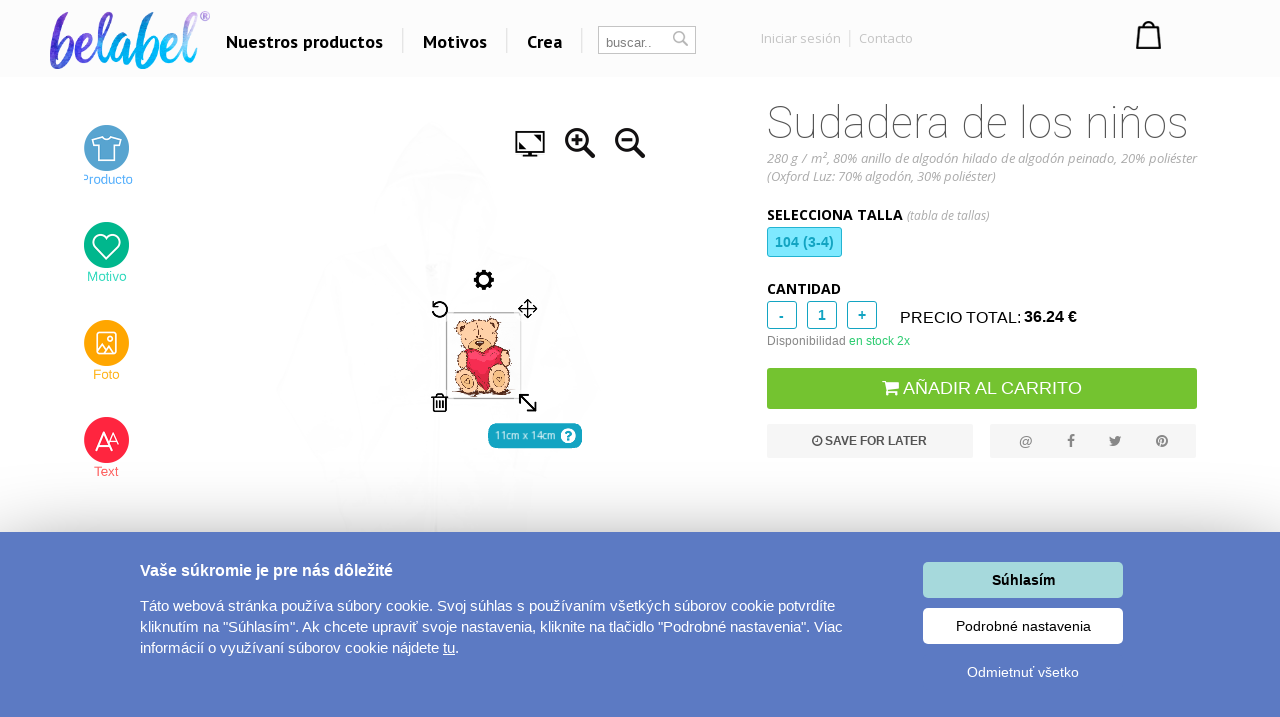

--- FILE ---
content_type: text/html; charset=UTF-8
request_url: https://www.belabel.es/9ynsbcip
body_size: 26012
content:
<!DOCTYPE html>
<html xmlns="http://www.w3.org/1999/xhtml" xmlns:fb="https://www.facebook.com/2008/fbml" xmlns:og="http://opengraphprotocol.org/schema/"  v="1">
<head>
    <meta charset="UTF-8" />
    
    <meta name="description" content=" Crea tus propia camisetas, regalos"/>
    <meta name="keywords" content="Camisetas, regalos, personalizado, costumizado diseño, diseñar, regalar, personalizar, tazas carcasas,  regalo único, despedidas de soltero venta al por mayor graciosas exclusivo "/>
        <link rel="preconnect" href="https://netdna.bootstrapcdn.com">
<link rel="preconnect" href="https://www.googletagmanager.com">
<link rel="preconnect" href="https://connect.facebook.net">
<link rel="preconnect" href="https://www.google-analytics.com">
<link rel="preconnect" href="https://c.imedia.cz">
<link rel="preconnect" href="https://googleads.g.doubleclick.net">    
    <meta property="og:image" content="https://www.belabel.es/design/big/1000000/1000746_picture.jpg"/>
    <meta property="og:image:width" content="150"/>
    <meta property="og:image:height" content="150"/>
    <meta property="fb:app_id" content="204217912952222"/>
    
    
    
    <link href="//fonts.googleapis.com/css?family=PT+Sans:400,700,bold|Open+Sans:400italic,300,400,bold|Roboto:700,500,400,300,100|Roboto+Condensed:400,300,200,100&subset=latin,latin-ext,cyrillic,cyrillic-ext&display=auto" rel="stylesheet"/>
    
    
        <meta property="og:url" content="//www.belabel.es/9ynsbcip" >
<link rel='canonical' href='https://www.belabel.es/regalos/sudadera-de-los-niños' /><script>dataLayer = [{'Var1Value':'1'}];</script>
<script>
     dataLayer.push({
    'ecomm_prodid': ['1742blank'],
    'ecomm_pagetype': 'product',
    'ecomm_totalvalue': '0'
    });
</script>
            <link rel="image_src" href="https://www.belabel.es/design/big/1000000/1000746_picture.jpg"/>    <style>
    
body{image-rendering:-webkit-optimize-contrast;padding:0;margin:0;font-family:Arial;font-size:12px}.motivimage{image-rendering:auto}a{text-decoration:none;color:#13a4c2}header{position:fixed;z-index:10000000;width:100%}#header3{background-color:black;height:65px;amin-width:1200px}#header3 #hcontainer{margin:auto;padding-top:2px}#header3 #logo{position:absolute;float:left;background-image:url(/img/nh2/logox.png);background-repeat:no-repeat;background-position:center;width:280px;height:60px;margin-top:3px;margin-left:-15px}#header3 #nkosik{float:right;margin-top:-1px}#header3 #hlinks{margin-right:5px;float:right;text-shadow:2px 2px #000;color:white}#header3 #hlinks a{color:white;font-size:13px}#header3 #hlinks a:hover{color:#18aac7}#nkosik #kosikbut{float:right;background-image:url(/img/nh2/kosik.png);width:104px;height:42px;color:white;padding-left:63px;padding-top:6px;margin-top:14px;text-shadow:2px 2px #72a051;font-size:13px}.hmcolumn h3{color:#18aac7}#hiddenMenu h3{font-family:"Roboto";font-size:20px;font-weight:300}#nkosik #kosikbut span{font-size:15px;font-weight:bold}#nkosik #kosikbut:hover span{text-decoration:underline}#header3 #links{float:left;margin-top:14px;margin-left:280px}#header3 #links img{position:relative;top:5px;margin-left:10px;margin-right:10px}#header3 #links #sip{top:-3px;margin-left:2px}#header3 #links a{font-family:'PT Sans';afont-family:Racing Sans One;font-size:18px;color:white}#header3 #links a:hover{color:#13a4c2}#header3 #nsearch{float:right;background-image:url(/img/nh2/search.png);width:252px;height:27px;margin-top:15px;margin-right:-10px;margin-left:-10px;background-repeat:no-repeat}#header3 #nsearch #searchform{float:left}#header3 #nsearch #lang{float:left;width:50px;height:30px;margin-left:20px;margin-top:2px;cursor:pointer}#header3 #nsearch #lang #lsip{position:relative;top:-8px}#header3 #submit{border:0;background-image:url(/img/nh2/gobut.png);width:20px;height:19px;margin-left:2px;cursor:pointer;position:relative;top:1px}#header3 input{border:0;width:120px;margin-left:10px;margin-top:3px}#hiddenMenu{font-family:Arial;amin-width:1200px;background-color:rgba(0,0,0,0.85);abackground-image:url(/img/nh2/bgimg.jpg);width:100%}#hmcontainer{overflow:hidden;height:5px;max-width:1200px;margin:auto}.hmcolumn h3{font-size:22px;line-height:25px;color:white;margin-top:10px;margin-bottom:0}.hmcolumn a h3{color:white}.hmcolumn a h3:hover{color:#13a4c2}.hmcolumn a{font-size:13px}.hmcolumn{font-size:13px;margin-top:10px;padding-left:50px;text-align:left;width:143px;float:left;line-height:17px;color:white;padding-bottom:20px}#hmcol4,#hmcol5{background-image:none}#hmcol5{text-align:center;width:113px;padding-left:55px;padding-top:0;height:150px}#hmcol4 img{background-image:none;margin:2px}.hmcolumn a{color:white}.hmcolumn a:hover{color:#13a4c2}.hmlast{font-style:italic}#countryline span{position:relative;top:-2px;font-size:15px;font-weight:bold}#countryline span a{font-size:15px;font-weight:bold;text-decoration:underline;color:white}#countryline img{margin-left:5px;margin-right:5px}#linecloser:hover{background-color:yellow!important}#hmcol4 img{width:25px}#header3 #lang{margin-top:4px}#lang #hflag{width:20px}#header3 #submit{background-image:url(/img/magnifier12.png);background-color:black;background-repeat:no-repeat}#header3 #nsearch{width:auto;background-image:none;margin-top:17px;float:left;margin-left:10px}#header3 #searchinput{width:80px;color:gray;background-color:black}#searchform{background-color:black;padding:0 2px 2px 0;border:1px solid #444}#header3 #links{margin-left:100px}#header3{height:67px;background-repeat:repeat-x;background-color:black}#header3 #logo{background-image:url(/img/nh2/logox.png);width:70px}#header3 #hlinks{float:left;margin-left:10px;margin-right:-100px;margin-top:5px}#header3 #hlinks,#header3 #hlinks a{color:gray;text-shadow:none}#nkosik:hover a #kosikbut,#nkosik:hover a #kosikbut span{color:#13a4c2;text-decoration:none}#nkosik a #kosikbut span{font-weight:normal}#nkosik #kosikbut{padding-left:55px;background-image:url(/img/kosik2x.png);text-shadow:none}#header3 #nkosik{margin-left:10px;margin-top:-5px;padding-right:20px}.homeico{width:20px;height:18px;background-image:url(/img/house58.png);background-size:100% 100%;display:inline-block;margin-bottom:-2px}.homeico:hover{background-image:url(/img/house58h.png)}.banbut img{width:122px;height:122px}footer .hmcolumn h3{font-family:arial;color:#13a4c2;font-size:14px;font-weight:bold}.mobile header{width:100%;height:80px;background-color:#fcfcfc;position:fixed;z-index:10000000}.mobile header #logo{margin:auto;background-image:url(/img/logonewx.png);background-repeat:no-repeat;background-position:left;background-size:100% auto;width:190px;height:67px;margin-top:5px}.mobile header #menubut{position:absolute;left:10px;top:6px;width:50px;height:40px;padding:10px}.mobile header #menubut div{background-image:url(/img/mobh/menumob.png);background-repeat:no-repeat;background-position:left center;background-size:100% auto;height:45px}.mobile header #cartbut{position:absolute;right:15px;top:10px;background-image:url(/img/mobh/cartico.png);background-repeat:no-repeat;background-position:left;background-size:100% auto;width:51px;height:65px;font-size:30px;padding-top:23px;text-align:center;box-sizing:border-box}.mobile #mobileMenu{display:none;position:absolute;top:80px;width:100%;border-top:3px solid white;z-index:2147483648;height:400px;overflow:scroll}.mobile #mobileMenu .catitem{background-color:#fcfcfc;color:black;font-size:30px;padding:10px;border-bottom:2px solid #aaa;background-image:url(/img/mobh/icodn.png);background-size:50px auto;background-repeat:no-repeat;background-position:99% center;text-align:left;padding-top:15px;padding-bottom:15px}.mobile #mobileMenu .catitem.opened{font-weight:bold;background-image:url(/img/mobh/icoup.png);background-size:50px auto}.mobile #mobileMenu .submenu{display:none;border-bottom:0;text-align:left;font-size:20px}.mobile #mobileMenu .subitem{background-color:#fcfcfc;color:black;font-size:20px;padding:10px;border-bottom:1px solid #ddd;text-align:left;padding-left:30px;padding-top:15px;padding-bottom:15px}.mobile #spacer{height:80px;width:100%}.mobile .hide-mobile{display:none}.mobile #main_bg{min-width:0;width:auto;max-width:1200px;margin:auto}.mobile #main{min-width:0;text-align:center}.mobile #aright-column2{text-align:center}.mobile .motivItem{display:inline-block;text-align:left;float:none}.mobile .hero img{max-width:300px}.mobile .hero .image{padding-bottom:0}.mobile .hero .inner div{float:none;text-align:center}.mobile .hero{min-width:0}.mobile .hero .inner{width:auto}.mobile .hero .motiv-title{width:auto}.mobile #left-column{display:none}.mobile #right-part,.mobile #left-part{float:none}.mobile #right-column{width:100%;margin:5px;text-align:center}.mobile #box{width:auto;padding:5px;display:inline-block;margin:auto;float:none}.mobile a{font-size:16px}.mobile{font-size:16px}.mobile .morecat{width:auto}.more-projects-content-inner{max-width:1200px;margin:auto}.more-projects h2{text-align:center;font-size:20px;font-family:Roboto;font-weight:300;color:#555;margin-top:10px;margin-bottom:10px;cursor:pointer}.mobile .more-projects-content{height:600px}.more-projects-content{border-top:1px solid gray;height:320px;background-color:white;width:100%}.more-projects-content .more-projects-img img{width:100%}.mobile .more-projects-content .more-projects-img span{font-size:20px}.more-projects-content .more-projects-img span{font-weight:bold;font-size:14px}.mobile .more-projects-content .more-projects-img{width:50%;font-size:20px}.more-projects-content .more-projects-img{float:left;box-sizing:border-box;width:25%;padding:10px;text-align:center;font-size:13px}.more-projects-content a{color:black}.more-projects-content a:hover{color:#13a4c2}.mobile .more-projects{height:600px}.more-projects{height:320px}.giftimg{font-size:13px;color:black;vertical-align:top;margin:7px;margin-top:20px;display:inline-block;text-align:center;width:150px;height:150px}.giftimg:hover{color:#13a4c2}.hmlast{font-weight:bold}.giftimg .rect{width:150px;height:153px;background-color:white;color:#aaa;font-family:Roboto;text-align:center;box-sizing:border-box;padding-top:50px;font-weight:100;font-size:20px}.giftimg:hover .rect,.giftimg:hover img{border:1px solid #13a4c2}.giftimg .rect,.giftimg img{margin-top:5px;border:1px solid #eee}.hmcolumn{line-height:23px}#hiddenMenu h3{afont-family:Open Sans;font-size:16px;font-weight:bold}.htmcolumn,.hmcolumn a,.hmcolumn a h3,.hmcolumn h3{color:black}#header3{background-color:#fcfcfc;color:black;padding-top:5px;padding-bottom:5px}header.scrolled{aborder-bottom:1px solid lightgray}#header3 #links a{color:black}#hiddenMenu{margin-top:-5px;background-color:rgba(252,252,252,1)}#searchform{margin-left:5px;margin-right:5px;margin-top:2px;background-color:white;border:1px solid #c4c4c4;color:#c4c4c4}#header3 #searchinput{background-color:white;margin-top:0;margin-left:5px;outline:0;width:60px}#header3 #submit{background-image:url(/img/nhsearch.png);background-color:white;background-repeat:no-repeat;height:auto}#header3 #logo{    background-image: url(/img/logo-hi.png);width: 200px;margin-left: -20px;background-size: 80% auto;}#header3 #hcontainer{max-width:1180px}#header3 #links{margin-left:170px;margin-top:16px;font-family:Open Sans;font-weight:bold}#header3 #nsearch #lang{width:30px;float:right}#header3 #hlinks{margin-right:-10px}#fbicosmall{vertical-align:middle;margin-left:10px;margin-right:5px}#header3 #hlinks img.line{vertical-align:middle;margin-left:5px;margin-right:5px}#nkosik a #kosikbut span{font-family:Open Sans;font-weight:bold;font-size:14px}#nkosik #kosikbut{background-image:url(/img/nhkosik.png);background-repeat:no-repeat;background-position:left center;color:black;font-family:Open Sans;font-weight:bold;padding-left:30px;margin-right:-80px}#header3 #hlinks a{font-family:Open Sans;color:#c4c4c4;font-size:13px;vertical-align:middle}#header3 #links a{position:relative;padding-left:6px;padding-right:6px;background-repeat:no-repeat;background-position:right center}#header3 #hlinks{margin-left:0}#header3 #nkosik{padding-right:0;margin-top:-10px;margin-right:40px}#header3 #nsearch{margin-left:0}#header3 #nsearch #lang{margin-left:20px}#hmcontent4 a:hover{color:#13a4c2}.info-line{height:20px;border-bottom:1px solid #ddd;text-align:center;background-color:#031a40;padding-top:5px;margin-top:-25px;color:#fffff3}.info-line .info-center{width:250px;margin:auto;height:20px}.info-line{height:22px;border-bottom:1px solid #ddd;text-align:center;background-color:black;padding-top:7px;margin-top:-30px;background-image:url(/img/retez.png);background-position:center center;color:#fff}.info-line .info-center{background-color:black;width:500px;margin:auto;height:22px}.info-line i{margin-left:10px;cursor:pointer}.info-line i:hover{color:#13a4c2}#order-list{position:fixed;top:125px;right:-250px;width:250px;background-color:#fff;aborder-radius:5px 0 0 5px;border-right:0;text-align:left;box-sizing:border-box;padding-top:10px;padding-right:10px}#order-list-content{padding:0 0 0 40px}#order-list h3{font-size:18px;color:white;font-weight:normal;text-align:left;padding-left:40px;margin-bottom:30px;margin-top:10px}#order-list a{color:white}#order-list .order-item{text-align:center;padding-left:0;color:white;padding-top:0;background-size:50px auto;background-repeat:no-repeat;background-position:left center;line-height:22px;margin-bottom:30px}#order-list a:hover{text-decoration:underline}#order-list .order-item span{font-weight:bold}#order-list .order-item div.status{font-family:Roboto;font-weight:100;font-size:30px;margin-top:0;margin-bottom:15px}#order-list img{margin-top:10px;margin-bottom:10px}#order-list .ousko:hover{background-color:#23b4d2}#order-list .ousko{background-image:url(/img/obj-text.png);width:25px;background-position:center center;background-repeat:no-repeat;position:absolute;top:0;left:0;cursor:pointer}#order-list.red{background-color:#ed1b24}#order-list.red .ousko{background-color:#f34d35}#order-list.green{background-color:#008f01}#order-list.green .ousko{background-color:#009a18}#order-list.yellow{background-color:#ffca08}#order-list.yellow .ousko{background-color:#ffca08}#order-list .cross:hover{color:#13a4c2}#order-list.yellow .ousko{border-right:1px solid #ffea88}#order-list .cross{cursor:pointer;position:absolute;right:4px;top:7px;font-size:22px;color:white}    </style>            
    <style>.modal{
    display:none;
    position:absolute;
    z-index:1000000;
    width:100%;
    min-height:100%
}
#ccc{
opacity:0.4;filter:alpha(opacity=40);
position:absolute;
background-color:black;
width:100%;
min-height:100%;
}
#modalContainer{
overflow:hidden;margin:auto;top:65px;z-index:200001;position:relative;z-index:1;background-color:white;width:100%;min-height:100%;border:1px solid #13a4c2;border-radius:5px;
}
#motivcontainer{
margin-top:100px;
width:100%;display:none;
position:relative;
z-index:100000;
background-color:white;
}
#colorContainer{
margin-top:100px;
text-align:center;padding-top:20px;display:none;
z-index:100000;
background-color:white;
position:relative;

}
#productscontainer{
margin-top:100px;
display:none;
z-index:1000;
position:relative;
background-color:white;
}

#sizeTable{
border:1px solid grey;
border-radius:5px;
display:none;
margin-left:5px;
margin-top:5px;
position:absolute;
z-index:200000;
background-color:white;
width:400px;
height:245px;
padding:100px 45px 45px 45px
}
#sizeTable table{
float:left;
width:180px
}
#sizeTable .sc1{
padding-right:15px;font-weight:bold
}
#sizeTable .sc2{
color:orange;
}
#sizeTable .sc3{
color:green;
}
#edBut1,#edBut2,#edBut3{
    padding-left:5px;
    padding-top:10px;
    text-align:center;
    width:164px;
    height:43px;
    font-weight:bold;
    color:#1c5d89
}
#edBut1{
    background-image:url(/img/mob/product.png);
}
#edBut2{
    background-image:url(/img/mob/design.png);
}
#edBut3{
font-size:12px;
background-image:url(/img/mob/photo.png)

}



#underEditor{
margin-top:20px;
padding-top:20px;
clear:both;
}
#prodcont{
margin-top:5px;
float:left;
width:490px;
margin-right:18px;
margin-left:10px;
}
.mobile #prodcont,.mobile #motcont{
    width:auto;
    margin:10px;
}

#prodcont p,#motcont p{
text-align:justify;
color:#666666
}
#motcont{
margin-top:5px;
margin-left:20px;
float:left;
width:400px;
}

.product-detail{
color:#353b41;
}
.product-detail .product{
width:500px;
height:501px;
abackground-image: url(/images/pd/productBg.png);
float:left;

}
.mobile .product-detail .product{
width:500px;
height:auto;
float:none;
text-align:left;
}

.colorItem2.whiteitem{
    width:38px;
    height:38px;
    border:1px solid lightgray;
}


.mobile .colorItem2{
    width:70px;
    height:70px;
}
.mobile .colorItem2.whiteitem{
    width:68px;
    height:68px;
}

.product-detail .info{
min-height:501px;
width:348px;
margin-left:32px;
background: url(/images/pd/cartArea2.png) no-repeat bottom;
float:left;
}
.product-detail h3{
	font-weight: bold;
	margin: 0px 0px 0px 0px;
}
#prodimage{
width:488px;
height:388px;
margin-left: 6px;
margin-top:6px;
}
#cartContent{
position:absolute;
height:501px;

}
.mobile #cartContent{
    position:static;
    height:auto;
}
#infoContent{
position:relative;
z-index:2;

}
#cartContent input{
width:30px;

}
#cartContent #d1{
font-weight: bold;
position:relative;
top:408px;

float:left;
left:5px;
margin-top: 0px;


}
#cartContent #d1{
position:relative;
top:408px;
text-align: right;
float:left;
font-weight: bold;
}
#d1 #cartButton{
padding-top: 6px;
padding-left:56px;
background-image: url(/images/pd/cartButton.png);
color: white;
width:177px;
height:44px;
text-align: left;
font-size: 14px;
font-weight: bold;
border: none;
background-color: transparent;
cursor: pointer;
}
#d1 #cartButton span{
font-size: 12px;
font-weight: normal;
}

#totalPrice{
font-size: 24px;
}
#sel-color{
font-size:12px;
}

.colorItem{
margin: 2px 2px 2px 2px;
float:left;
background-image: url(/images/pd/colorItem.png);
width:34px;
height:34px;
cursor: hand;
}
#selectedColorContainer:hover{
background-image: url(/images/pd/colorItem.png);
cursor: default;
}

.colorItem:hover{
background-image: url(/images/pd/colorItemSelected.png);
cursor: Pointer;
}
.colorItem-color{
		margin-left:6px;
		margin-top:6px;
		background-color: transparent;
		width:22px;
		height:22px;
		
}
.colorItem-color2{
		margin-left:6px;
		margin-top:6px;
		background-color: transparent;
		width:11px;
		height:22px;
		float:left;
		
}
.colorItem-color3{
		
		margin-top:6px;
		background-color: transparent;
		width:11px;
		height:22px;
		float:left;
		
}
.product .sipkaL{
cursor: pointer;
float: left;
				margin-left:10px;
				margin-right:30px;
         margin-top: 35px;
}
.product .sipkaR{
cursor: pointer;
float: left;
				margin-left:30px;
				margin-right:10px;
         margin-top: 35px;
}
.product .preview{

height:64px;
margin-left:13px;
margin-top:1px;
position:relative;
z-index:10000;
}
.product .nahled{
cursor:pointer;
overflow: hidden;
float:left;
margin-right:6px;
margin-left:6px;
margin-top:20px;
width:100px;
height:66px;
background-color: white;
}
.product .nahled:hover .over,.product .nahled .over2 {
border:1px solid lightgrey;
box-shadow: 1px 1px 2px #cccccc;
display:inline;
background-image:url("/img/mob/rect.png");
}
.product .nahled .over{

position:absolute;
z-index:10;

}

#colorTooltip{
background-color:#1FA8C7;
color:white;
display:none;
position:absolute;
padding:5px;
font-weight: bold;
}
</style><style>.insert-button:hover {
    background-color: #23b4d2;
}
.insert-button {
    cursor: pointer;
    background-color: #13a4c2;
    padding: 10px 30px 10px 30px;
    color: white;
    font-size: 16px;
    font-family: PT Sans;
    margin: auto;
    width: 200px;
    font-weight: bold;
    text-align: center;
    margin-top: 20px;
    margin-bottom:25px;
    display:inline-block;
}
#editorx{
    position:relative;
}   
.editor{
        margin-top:50px;
    }
    
    .selected-desc p{
        font-family:Open Sans;
        font-size:13px;
        color:#555555;
        line-height:25px;
        text-align:justify;
    }
    .selected-desc div{
        box-sizing:border-box;
        padding:20px;
    }
#editorx-layer{
                margin-top:-40px;z-index:100;width:100%;height:500px;position:absolute;display:none;
            }
            #editor-container{
                max-width:1024px;margin:auto;
            }
            #editorx{
                width:565px;max-width:100%;background-color:white;padding-top:0px;float:left;
            }
            #begin-tt{
    display:none;
    position:absolute;
    right:600px;
}
            @media(max-width:1700px){
                #begin-tt{
                    right:575px;
                    width:220px;
                    top:30px;
                }
            }
            @media(max-width:1550px){
                #begin-tt{
                    right:570px;
                    width:180px;
                    
                }
            }
            @media(max-width:1400px){
                #editorx-layer{
                    margin-top:-10px;
                }
                .editor{
                    margin-top:20px;
                }
                
                
            }
            @media(max-width:1280px){
                #begin-tt{
                    display:none!important;
                }
            }

    .inspirace h2{
margin-top:0px;
    margin-bottom: 6px;
    font-family: Roboto;
    color: #888888;
    font-weight: 100;
    font-size: 45px;
    text-align:center;
    }
.product-rating{
    margin-top:3px;    
    font-family:PT Sans;
    margin-bottom:20px;
}



#commentBlock{
    margin-top:20px;
}
.commItem.hidden{
    display:none;
}
.commItem{
    width:33%;
    float:left;
    color:#222222;
    padding:5px;
    margin-bottom:10px;
    box-sizing:border-box;
    border-top: 1px solid #eaeaea;
    padding-top: 25px;
}
#commentContainer{
    
    
    overflow:hidden;
    display:none;
    max-width:1200px;
    margin:auto;
}
    
.product-rating a{
    color:#13a4c2;
    
}
.product-rating a:hover{
    text-decoration:underline;
}
#commentBlock{
    font-size:12px;
    font-family:Arial;
}
#commentBlock .ourComment{
    color:#13a4c2;
}
#commentBlock span.mat,#commentBlock .vari{
    position:relative;
    display:inline-block;
    width:110px;   
    line-height:20px;
    color:#bbbbbb;
}

#commentBlock .nost{
    background-image:url(/img/nostars.jpg);
    display:inline-block;
    position:relative;
    top:3px;
    width:94px;
    height:16px;
}
#commentBlock .ast{
    background-image:url(/img/allstars.jpg);
    height:16px;
}
    
.product-rating .nostars{
    background-image:url(/img/nostars.jpg);
    width:94px; 
    height:16px;
    display:inline-block;
    vertical-align:middle;
    position:relative;
    top:-2px;
    background-repeat:no-repeat;
}
.product-rating .nostars div{
    height:16px;
    background-image:url(/img/allstars.jpg);
} 
#hodnoceniFaq{
    display:none;
    position:absolute;
    color:grey;
    background-color:#ffffbb;
    padding:10px;
    width:500px;
   max-width:100%;
    z-index:1;
    
}

    #color-tooltip{
        position:absolute;
        z-index:20;
        background-color:#13a4c2;
        color:white;
        padding:10px;
        margin-top:-10px;
        display:none;
    }
    .inspirace{
        max-width:1200px;
        margin:auto;
    }
    #inspirace-content{
        text-align:left;
    }
    .inspirace .motiv{
        margin: 10px 10px 10px 10px;
    display: inline-block;
    vertical-align: top;
    position: relative;
    outline-offset: -1px;
    text-align: left;
    color: #13a4c2;
    }
    .inspirace .motiv.big-inspirace{
        padding-bottom:0px;margin:5px;
    }
    .inspirace .hidden{
        display:none!important;
    }
    .inspirace .motiv.big-inspirace div{
        width:290px;
        height:230px;
        background-position:center center;
        background-repeat:no-repeat;
        background-size:auto 100%;
    }
    
    
    .cart-button{
        background-color:#555555;
        color:white;
        font-size:18px;
        border-radius:3px;
        box-sizing:border-box;
        padding:10px;
        text-align:center;
        margin-top:20px;
        margin-bottom:0px;
        cursor:pointer;
        
    }
    .cart-button:hover{
        background-color:#666666;
    }
    
    #editor-tools h1{
        font-family:Roboto;
        font-size:44px;
        font-weight:100;
        margin-top:0px;
        margin-bottom:0px;
        color:#555555;
    }
    #editor-tools h2{
        font-family:Open Sans;
        font-weight:bold;
        font-size:14px;
        margin-bottom:3px;
    }
    #editor-tools h2 span{
        font-weight:normal;
        color:#aaaaaa;
        font-style:italic;
        font-size:12px;
    }
    #editor-tools #size-table,#editor-tools #count-table{
        cursor:pointer;
    }
    #editor-tools #size-table:hover,#editor-tools #count-table:hover{
        text-decoration:underline;
    }
    #editor-tools p{
        font-family:Open Sans;
        font-size:13px;
        font-style:italic;
        color:#aaaaaa;
        text-align:justify;
        margin-top:0px;
        margin-bottom:20px;
    }
    #editor-tools{
        width:430px;
    }
    #editor-tools .size{
        border-radius:3px;
        padding:6px 7px 6px 7px;
        border:1px solid #23b4d2;
        float:left;
        min-width:20px;
        text-align:center;
        font-weight:bold;
        color:#13a4c2;
        font-size:14px;
        margin:0px 10px 10px 0px;
        
        position:relative;
        cursor:pointer;
    }
    
    #editor-tools .size:hover,#editor-tools .size.selected{
        background-color:#7ee9ff
    }
    #editor-tools .size.disabled{
        background-color:#fafafa;
        color:#bbbbbb;        
        border:1px solid white;
            cursor:not-allowed;
    }
    
    #editor-tools .color{
        width:26.5px;
        height:26.5px;
        float:left;
        box-sizing:border-box;
        cursor:pointer;
        position:relative;
    }
    #editor-tools .color i,#editor-tools .size i{
        position:absolute;
        color:red;
        right:3px;
        bottom:3px;
        display:none;
        
        
    }
    #editor-tools .size i{
        right:1px;
        display:block;
        bottom:1px;
        opacity:0.8;
        font-size:11px;
    }
    #editor-tools .color.multicolor{
        margin-left:10px;
        margin-bottom:10px;
        margin-top:0px;
        border:1px solid #dddddd;
        border-bottom:1px solid #dddddd;
        border-right:1px solid #dddddd;
        
    }
    
    .colpart{
        width:50%;
        float:left;
        aheight:30.5px;
        height:100%;
        box-sizing:border-box;
    }
    #editor-tools .color:hover{
        border:1px solid #eeeeee;
    }
    #editor-tools .color.white{
         border:1px solid #dddddd;
         
    }
    #editor-tools .color.selected{
        border:2px solid #13a4c2;
    }
    
    .counter{
        float:left;
    }
    .counter div,.counter input{
        float:left;
        box-sizing:border-box;
        width:30px;
        height:28px;
        
        text-align:center;
        font-size:14px;
        font-weight:bold;
        color:#13a4c2;
        border-radius:3px;
        margin:5px;
        margin-top:0px;
        border:1px solid #13a4c2;
    }
    .counter div{
        padding-top:5px;
        cursor:pointer;
        
    }</style>    
    
<title>Camisetas personalizadas</title>
<script type="text/javascript">
    unit="€";
    unitBefore=0;
    unitRate=25;
    mobile=false;
</script>

        <script type="text/javascript" src="https://www.belabel.cz/library/jquery-3.5.1.min.js"></script>

<script type="text/javascript" src="/library/designer.24/lib/pixi.min.6.js"></script>                          
        <script type="text/javascript" src="/library/designer.24/main.js?1768727730"></script>  
        <script type="text/javascript" src="/library/designer.24/lib/TweenMax.min.js"></script> 
        <meta name="robots" content="noindex"><script>
    var cnid=6;
    function showLine(){
    $("#countryblock").animate({margin:"0px 0px 0px 0px"},"slow");
    }
    setTimeout("showLine()",2000);
            linevis=true;
</script>
<script>
var unit;
var unitBefore;
var unitRate;
var last=0;
var closed=false;
var lineActive=false;
var _open=false;
var firstSearch=true;
var kosikcontent2="";
function priceText(price,useRate){
    if(useRate){
        if(unitBefore){
            return unit.toString()+(Math.round(price/unitRate*100)/100).toString();
        }else{
            return (Math.round(price/unitRate*100)/100).toString() + "&nbsp;" + unit.toString(); 
        }
    }else{
        if(unitBefore){
            return unit.toString()+(Math.round(price*100)/100).toString();
        }else{
            return (Math.round(price*100)/100).toString() + "&nbsp;" + unit.toString(); 
        }
    }
}
function smoothScrollTo(pos){
    $('html, body').animate({
        scrollTop: pos
    }, 1500);
}

function hideLine(){
    $.get("/closeshipinfo.php");
    $("#countryline").stop()
    $("#countryblock").animate({margin:"-32px 0px 0px 0px"},"slow");
    $("#countryline").animate({top:($(document).scrollTop()-32)+"px"},"slow",function(){$("#countryline").hide()})
}
function showLine(){
    console.log("animate");
    $("#countryblock").animate({margin:"0px 0px 0px 0px"},"slow");
}


$(window).on("load",function() {
    if(lineActive){
        setTimeout("showLine()",500);  
    }
});
$(document).on('scroll',function(){
    if(!closed && lineActive){        
            $("#countryline").css("top",$(document).scrollTop()+"px");        
    }
    if($(document).scrollTop()>0){
        $("header.dev").addClass("scrolled");
    }else{
        $("header.dev").removeClass("scrolled");
    }
});


function showMenu(showOnly){
    if(!_open || showOnly){    
        $("#hmcontainer").animate({height:($(".hmcolumn").height()+50).toString()+"px"}, 'slow');
        _open=true;    
    }else if(showOnly!=true){
        $("#hmcontainer").animate({height:'5px'}, 'slow');    
        _open=false;
    }
}
var menuTimeout=0;
function showMenu2(height){    
    $("#hmcontainer").stop();
    if($("#hmcontainer").height()>50){
        $("#hmcontainer").animate({height:height+"px"}, "slow");
        _open=true;
    }else{
    menuTimeout=setTimeout('$("#hmcontainer").animate({height:('+height+').toString()+"px"}, "slow");_open=true;',220)        
    }
}
function hideMenu(){
    clearTimeout(menuTimeout);
    if(_open){
        $("#hmcontainer").stop();
        $("#hmcontainer").animate({height:'5px'}, 'slow');    
        _open=false;
    }    
}
var _clearInputList=[];
$(function(){    
    $(".onClickClear").on("focus",function(){        
        for(var i=0;i<_clearInputList.length;i++){
            if(_clearInputList[i][0]==this){
                return;
            }
        }
        _clearInputList.push([this,$(this).val()]);
        $(this).val("");
    });
    $(".onClickClear").on("blur",function(){        
        if($(this).val()==""){
            for(var i=0;i<_clearInputList.length;i++){
                if(_clearInputList[i][0]==this){
                    $(this).val(_clearInputList[i][1]);
                    _clearInputList.splice(i,1);
                    return;
                }
            }        
        }
    });
    
    
});
function search(){
    if(firstSearch){
        firstSearch=false;
        $("#searchinput").val("");
    }
}
var request;
var statusReady=false;
var loginReq=false;
var _ddd=new Date();
var _base_timer_=_ddd.getTime();
function getTimer(){           
    var d=new Date();
    return d.getTime()-_base_timer_;
}              
function checkOrientation(){
    if(window.DX || window.narrow){
        $("#viewport").attr("content","width=device-width,user-scalable=0");    
    }
    $(".mobile #mobileMenu").height($(window).height()-$("header").height()-3);
};
if(mobile){
setInterval(checkOrientation, 1000);
}


</script>
<style>
    .content-column{   
    max-width:1200px;
    margin:auto;    
    
}



#footer
	{ 
	width:870px;
	height: 114px;
	background-repeat: repeat-x;	
	margin:auto;
	abackground-image: url('/images/bg-footer.jpg');
	font-size:12px;
        line-height:18px;
	}	
        #footer a{
            color: white;
        }       
	
        #footer div{
            width:220px;
        }        
    #hw-87kwowifjjowiklsadh666left{
        adisplay:none;
    }
</style>
</head>
    
<body  class='desktop' >
    <noscript><iframe src="//www.googletagmanager.com/ns.html?id=GTM-P2JWPG" height="0" width="0" style="display:none;visibility:hidden"></iframe></noscript>
    <script>(function(w,d,s,l,i){w[l]=w[l]||[];w[l].push({'gtm.start':new Date().getTime(),event:'gtm.js'});var f=d.getElementsByTagName(s)[0],j=d.createElement(s),dl=l!='dataLayer'?'&l='+l:'';j.async=true;j.src='//www.googletagmanager.com/gtm.js?id='+i+dl;f.parentNode.insertBefore(j,f);})(window,document,'script','dataLayer','GTM-P2JWPG');</script>
<style>
    .popup{
        display:none;
        background-color:rgba(0,0,0,0.4);
        position:fixed;
        z-index:500000000;
        left:0px;
        top:0px;
        right:0px;
        bottom:0px;
        text-align:center;
        cursor:pointer;
    }
    .popup .inner{
        margin:auto;
        position:relative;
        width:350px;
        height:350px;
            background-color:#c90432;
            padding:25px;
            
    }
    .popup img{
        width:100%;
        height:100%;
    }
    .popup i{
        position:absolute;
        top:0px;
        right:0px;
        font-size:20px;
        padding:10px;
        color:white;
    }
    .popup i:hover{
        color:black;
        cursor:pointer;
        
        
    }
    
</style>



<header>
    <style>                        
        .info-line .info-center{        
        width:350px;        
    }
    
        </style>

                       
<script>
    var kosikcontent2="";                                           
</script>		





<div id='header3'>
<div id='hcontainer'>
<a href='/'>
<div id='logo'>
</div>
</a>
<div id='links'>
    
    
    
    <a id='giftsLink' href="/regalos/">Nuestros productos</a>
    <img src="/img/nhbgline.png"/>
    <a id='printLink' href="/dise-os/">Motivos</a>    <img src="/img/nhbgline.png"/>
    <a id='createLink' href="/personaliza/">Crea</a>
        <img src="/img/nhbgline.png"/>
        

</div>

<div id='nsearch'>
<div id='searchform'>
<form method="get" action="/search.php">
<input id='searchinput' name="filter" class='onClickClear' type='text' value='buscar..'/>
<input type='submit' id='submit' value='' />
</form>
</div>



    <div id='hlinks' style='margin-left:60px'>
<a rel='nofollow' href="/login" title="login" >Iniciar sesión</a> <img src="/img/nhbglinesm.png" class='line'/> <a rel='nofollow' href="/contacto">Contacto</a> </div>
    
</div>
    <div id='nkosik'>

<div id='kosikbut'>
		</div>

</div>
<script>
    kosikcontent2="<a rel='nofollow' href='/cart.php'><div id='kosikbut'>Carrito<br/><span><span id='kcnt'>1</span> Cant.</span></div></a>";</script>

</div>
</div>
<div id='hiddenMenu'>
    <div id='hmcontainer'>
        <div id='hmcontent1' class='hmcontent'>
            
                
            
            <div class='hmcolumn'>
                <h3>Temas</h3>
                
                <a href='/dise-os/?c=amor'>Amor</a><br><a href='/dise-os/?c=niños'>Niños</a><br><a href='/dise-os/?c=deporte-y-coches'>Deporte y Coches</a><br><a href='/dise-os/?c=musica-y-cine'>Música y Cine</a><br><a href='/dise-os/?c=humor'>Humor</a><br><a href='/dise-os/?c=otros'>Otros</a><br>                <a class='hmlast' href='/dise-os/'>Todo..</a><br>
            </div>
                        <div class='hmcolumn'>
                <h3>Témata</h3>
                <a href='/tag/cafe'>Coffee</a><br><a href='/tag/escuela'>Volver a empezar...</a><br><a href='/tag/regalos-para-las-madres-y-embarazadas'>Regalos para las madres y embarazadas</a><br>                
                            </div>
            <div class='hmcolumn' style='width:240px'>
                <h3>Otro</h3>
                
                <a rel='nofollow' href='https://www.instagram.com/belabel_cz/' target='_blank'>Galería</a><br>
                                
                
                <a rel='nofollow' href='/vender'>Vende online</a><br>
                                  <a href='/blog/'>Belabel Blog</a>  <br/>
                                  
                                
                
                
            </div>
                        
             
             
            
            
        </div>
                <div id='hmcontent2' class='hmcontent' style='display:none'>
            
            <div class='hmcolumn' >
                <a href='/regalos/'><h3>TOP</h3></a>    
                <a href='/regalos/camisa-gruesa-hombre'>Camisa gruesa hombre</a><br><a href='/regalos/camiseta-mujer-bc'>Camiseta mujer BC</a><br><a href='/regalos/taza-premium'>Taza Premium</a><br><a href='/regalos/cojin'>Cojín</a><br><a href='/regalos/camiseta-basica-hombre'>Camiseta básica hombre</a><br><a href='/regalos/1834'>[new product]</a><br><a href='/regalos/black-mug'>Black mug</a><br>            
            </div>
            
            <div class='hmcolumn' >  
                   <a href='/regalos/?c=regalos'><h3>REGALOS</h3></a>    
                <a href='/regalos/?c=283'>[empty]</a><br><a href='/regalos/?c=almohadas'>Almohadas</a><br><a href='/regalos/?c=casa'>Casa</a><br><a href='/regalos/?c=flags'>Flags</a><br><a href='/regalos/?c=imanes-y-chapas'>Imanes y chapas</a><br><a href='/regalos/?c=juguetes'>Juguetes</a><br><a href='/regalos/?c=movil-y-pc'>Móvil y PC</a><br><a href='/regalos/?c=pegatinas'>Pegatinas</a><br><a href='/regalos/?c=pets'>Pets</a><br><a href='/regalos/?c=posters'>Posters</a><br><a href='/regalos/?c=tazas'>Tazas</a><br>            
            </div> <div class='hmcolumn' >  
                   <a href='/regalos/?c=mujeres-1'><h3>MUJERES</h3></a>    
                <a href='/regalos/?c=joyas'>Joyas</a><br><a href='/regalos/?c=camisetas-mujeres'>Camisetas mujeres</a><br><a href='/regalos/?c=sudaderas-mujeres'>Sudaderas mujeres</a><br><a href='/regalos/?c=accesorios-mujeres'>Accesorios mujeres</a><br><a href='/regalos/?c=taller-de-costura'>Taller de costura</a><br>            
            </div> <div class='hmcolumn' >  
                   <a href='/regalos/?c=hombres-1'><h3>HOMBRES</h3></a>    
                <a href='/regalos/?c=camisetas-hombre'>Camisetas hombre</a><br><a href='/regalos/?c=sudaderas-hombre'>Sudaderas hombre</a><br><a href='/regalos/?c=accesorios-hombre'>Accesorios hombre</a><br>            
            </div> <div class='hmcolumn' >  
                   <a href='/regalos/?c=niÑos-1'><h3>NIÑOS</h3></a>    
                <a href='/regalos/?c=escuela'>Escuela</a><br><a href='/regalos/?c=niños-camisetas-y-sudaderas'>Niños camisetas y sudaderas</a><br><a href='/regalos/?c=peluches'>Peluches</a><br><a href='/regalos/?c=ropa-para-bebes'>Ropa para bebés</a><br><a href='/regalos/?c=273'>[empty]</a><br>            
            </div> <div class='hmcolumn' >  
                   <a href='/regalos/?c=278'><h3>[empty]</h3></a>    
                            
            </div>         </div>  
        <div id='hmcontent3' class='hmcontent' style='display:none'>
            
            <a href='/regalos/camisa-gruesa-hombre'><div class='giftimg'>Camisa gruesa hombre<br/><img src='/products/smallModelPreview/294.jpg'/></div></a><a href='/regalos/camiseta-mujer-bc'><div class='giftimg'>Camiseta mujer BC<br/><img src='/products/smallModelPreview/129.jpg'/></div></a><a href='/regalos/taza-premium'><div class='giftimg'>Taza Premium<br/><img src='/products/smallModelPreview/19.jpg'/></div></a><a href='/regalos/cojin'><div class='giftimg'>Cojín<br/><img src='/products/smallModelPreview/34.jpg'/></div></a><a href='/regalos/camiseta-basica-hombre'><div class='giftimg'>Camiseta básica hombre<br/><img src='/products/smallModelPreview/2676.jpg'/></div></a><a href='/regalos/1834'><div class='giftimg'>[new product]<br/><img src='/products/smallModelPreview/1834.jpg'/></div></a><a href='/regalos/'><div class='giftimg'><br/><div class='rect'>Mostrar otros 240 regalos</div></div></a>        
        </div>  
                <div id='hmcontent4' class='hmcontent' style='display:none'>
            
           
            
            <div class='hmcolumn'>
                <h3>BELABEL.es</h3> 
                                <a href='/contacto'>Contacto</a><br>
                <a rel='nofollow' href='/faq'>Ayuda</a><br>
                <a rel='nofollow' href="/condiciones" title="">Términos y Condiciones de uso</a><br/>
                <a rel='nofollow' href="/perfil" title="">Mi cuenta</a><br/>
                                            </div>

            <div class='hmcolumn' id='hmcol4'>
                
                
            
            </div>
        </div>  
    </div>
</div>


</header>
<script>
    function initBtns(){
        $("#logo").mouseenter(function(){
            $(".hmcontent").hide();
            $("#hmcontent4").show();
            showMenu2(270);
        })
    $("#giftsLink").mouseenter(function(){
            $(".hmcontent").hide();
            $("#hmcontent2").show();
            showMenu2(270);
        })
        $("#printLink").mouseenter(function(){
            $(".hmcontent").hide();
            $("#hmcontent1").show();
            showMenu2(270);
        })
        $("#createLink").mouseenter(function(){
            $(".hmcontent").hide();
            $("#hmcontent3").show();
            showMenu2(270);
        })
   
        $("#moreLink,#lang").click(function(){
            $(".hmcontent").hide();
            $("#hmcontent4").show();
            showMenu2(270);
        })
        $("header").bind("mouseleave",function(){            
            hideMenu();
        })
    }
    
    setTimeout("initBtns()",1000);
        
</script>
		
<script>
    
    
    $(".popup").click(function(){
           $(".popup").fadeOut();
            
           
        
    })
    var h=$(window).height()-400;
    
    
    $(".popup div").css("margin-top",h/2);
$(function(){
    setTimeout(function(){
        $(".popup").fadeIn('slow');
        
        
    },1500)
    
    
})

</script>		
<div id='spacer' style='height:67px;width:100%'></div>

<script src='https://www.google.com/recaptcha/api.js'></script>


<style>
    #product-info hr{
        border-bottom:0px;
        border-top:1px solid gray;
    }
    #product-info h2{
        font-family:Roboto;
        font-weight:100;
        text-align:center;
        font-size:45px;
        margin-top:10px;
    }
    #product-info p{
        line-height:2;
        font-size:18px;
        text-align:justify;
       font-family:Roboto;
       font-weight:300;
       color:gray;
       
    }
    selected-desc:not(.init-text) #desc-prod{
        line-height:40px;
    }
    #shortdesc br{
        margin-bottom:20px;
        display:block;
    }
    #desc-prod span{
        font-size:24px;
    }
    
    .mobile #product-info .selected-desc{
        width:100%!important;
        padding:15px;
        box-sizing:border-box;
    }
    .mobile .info-line{
        display:none!important;
    }
    .box .small{
        font-size:12px;
    }
    #prod-cat-sel,#motiv-cat-sel{
        padding:5px;
    }
    
    .desktop .editor{
        margin-top:30px;
    }
    .editor-content-page{
        background-color:white;
    }
    .desktop #editorx{ 
        width:calc(120vmin - 440px);
        display:inline-block;
        float:none;  
        vertical-align:top;
        position:relative;
    }
    .motiv-categories div img{
        max-width:100px;
    }
    .insert-motiv-content h1 .emoji{
        display:none;
    }
    .insert-motiv-content.emoji h1 .emoji{
        display:inline;
    }
    .insert-motiv-content.emoji h1{
        padding-left:0px!important;
    }
    .insert-motiv-content.emoji h1 .mot{
        display:none;
    }
    .insert-motiv-content.emoji h1 div{
        display:none;
    }
    .insert-motiv-content.emoji .motiv-categories{
        margin-bottom:30px;
    }
    .motiv-item.emoji {
    width: 50px;
    height:50px;
    margin:25px;
       margin-bottom: 20px;
}
.mobile .motiv-item.emoji {
    width: 40px;
    height:40px;
    margin:5px;
       margin-bottom: 10px;
}
.motiv-categories .emoji,.motiv-sub-categories .emoji{
    width:80px;
    height:80px;
}
.mobile .motiv-categories .emoji,.mobile .motiv-sub-categories .emoji{
    width:35px;
    height:35px;
    margin:3px;
}
.motiv-categories img, .motiv-sub-categories img{
    width:100%;
    height:100%;
    object-fit:contain;
}
.mobile .sub-category{
    min-width:0px;
    padding: 4px 4px 4px 4px;
        
}
.motiv-item.emoji img {
    width: 100%;
    height: 100%;
    object-fit: contain;
}
    .Preview3D{
        position:absolute;
        top:0px;
        left:0px;
        display:none;
        cursor:grab;
        
    }
    .desktop .Preview3D:before, .desktop .Preview3D::before {
    position: absolute;
    content: '';
    background-image: url(/img/hand-move.png);
    background-size:50px 50px;
    background-position:right top;
    background-repeat:no-repeat;
    
    width: 100%;
    height: 100%;
    opacity:0.5;
    pointer-events: none;
}
    .desktop #editor-container{
        max-width:100%;
        text-align:center;
    }
    #editorx{
        height:750px;
        position:relative;
    }
    #editor-tools .size:not(.selected){
        border:1px solid #cccccc;
    }
    #variants .size {
    font-weight: normal;
        padding: 6px 5px 6px 5px;
    margin-right: 7px;
}
    .desktop #editor-tools{
        text-align:left;
        display: inline-block;
        float:none!important;  
        vertical-align:top;
        margin-left:0px;
    }

    header{
        position:absolute!important;
    }
    #hw-87kwowifjjowiklsadh666left{
        display:none;
    }
    .drop-foto, .drop-foto * {
  box-sizing: border-box; }

.drop-foto {
  min-height: 150px;
  border: 2px solid rgba(0, 0, 0, 0.3);
  background: white;
  padding: 54px 54px; }
  .drop-foto.dz-clickable {
    cursor: pointer; }
    .drop-foto.dz-clickable * {
      cursor: default; }
    .drop-foto.dz-clickable .dz-message, .drop-foto.dz-clickable .dz-message * {
      cursor: pointer; }
  .drop-foto.dz-started .dz-message {
    display: none; }
  .drop-foto.dz-drag-hover {
    border-style: solid; }
    .drop-foto.dz-drag-hover .dz-message {
      opacity: 0.5; }
  .drop-foto .dz-message {
    text-align: center;
    margin: 2em 0; }
  .drop-foto .dz-preview {
    position: relative;
    display: inline-block;
    vertical-align: top;
    margin: 16px;
    min-height: 100px; }
    .drop-foto .dz-preview:hover {
      z-index: 1000; }
      .drop-foto .dz-preview:hover .dz-details {
        opacity: 1; }
    .drop-foto .dz-preview.dz-file-preview .dz-image {
      border-radius: 20px;
      background: #999;
      background: linear-gradient(to bottom, #eee, #ddd); }
    .drop-foto .dz-preview.dz-file-preview .dz-details {
      opacity: 1; }
    .drop-foto .dz-preview.dz-image-preview {
      background: white; }
      .drop-foto .dz-preview.dz-image-preview .dz-details {
        -webkit-transition: opacity 0.2s linear;
        -moz-transition: opacity 0.2s linear;
        -ms-transition: opacity 0.2s linear;
        -o-transition: opacity 0.2s linear;
        transition: opacity 0.2s linear; }
    .drop-foto .dz-preview .dz-remove {
      font-size: 14px;
      text-align: center;
      display: block;
      cursor: pointer;
      border: none; }
      .drop-foto .dz-preview .dz-remove:hover {
        text-decoration: underline; }
    .drop-foto .dz-preview:hover .dz-details {
      opacity: 1; }
    .drop-foto .dz-preview .dz-details {
      z-index: 20;
      position: absolute;
      top: 0;
      left: 0;
      opacity: 0;
      font-size: 13px;
      min-width: 100%;
      max-width: 100%;
      padding: 2em 1em;
      text-align: center;
      color: rgba(0, 0, 0, 0.9);
      line-height: 150%; }
      .drop-foto .dz-preview .dz-details .dz-size {
        margin-bottom: 1em;
        font-size: 16px; }
      .drop-foto .dz-preview .dz-details .dz-filename {
        white-space: nowrap; }
        .drop-foto .dz-preview .dz-details .dz-filename:hover span {
          border: 1px solid rgba(200, 200, 200, 0.8);
          background-color: rgba(255, 255, 255, 0.8); }
        .drop-foto .dz-preview .dz-details .dz-filename:not(:hover) {
          overflow: hidden;
          text-overflow: ellipsis; }
          .drop-foto .dz-preview .dz-details .dz-filename:not(:hover) span {
            border: 1px solid transparent; }
      .drop-foto .dz-preview .dz-details .dz-filename span, .drop-foto .dz-preview .dz-details .dz-size span {
        background-color: rgba(255, 255, 255, 0.4);
        padding: 0 0.4em;
        border-radius: 3px; }
    .drop-foto .dz-preview:hover .dz-image img {
      -webkit-transform: scale(1.05, 1.05);
      -moz-transform: scale(1.05, 1.05);
      -ms-transform: scale(1.05, 1.05);
      -o-transform: scale(1.05, 1.05);
      transform: scale(1.05, 1.05);
      -webkit-filter: blur(8px);
      filter: blur(8px); }
    .drop-foto .dz-preview .dz-image {
      border-radius: 20px;
      overflow: hidden;
      width: 120px;
      height: 120px;
      position: relative;
      display: inline-block;
      z-index: 10; }
      .drop-foto .dz-preview .dz-image img {
        display: block; }
    .drop-foto .dz-preview.dz-success .dz-success-mark {
      -webkit-animation: passing-through 3s cubic-bezier(0.77, 0, 0.175, 1);
      -moz-animation: passing-through 3s cubic-bezier(0.77, 0, 0.175, 1);
      -ms-animation: passing-through 3s cubic-bezier(0.77, 0, 0.175, 1);
      -o-animation: passing-through 3s cubic-bezier(0.77, 0, 0.175, 1);
      animation: passing-through 3s cubic-bezier(0.77, 0, 0.175, 1); }
    .drop-foto .dz-preview.dz-error .dz-error-mark {
      opacity: 1;
      -webkit-animation: slide-in 3s cubic-bezier(0.77, 0, 0.175, 1);
      -moz-animation: slide-in 3s cubic-bezier(0.77, 0, 0.175, 1);
      -ms-animation: slide-in 3s cubic-bezier(0.77, 0, 0.175, 1);
      -o-animation: slide-in 3s cubic-bezier(0.77, 0, 0.175, 1);
      animation: slide-in 3s cubic-bezier(0.77, 0, 0.175, 1); }
    .drop-foto .dz-preview .dz-success-mark, .drop-foto .dz-preview .dz-error-mark {
      pointer-events: none;
      opacity: 0;
      z-index: 500;
      position: absolute;
      display: block;
      top: 50%;
      left: 50%;
      margin-left: -27px;
      margin-top: -27px; }
      .drop-foto .dz-preview .dz-success-mark svg, .drop-foto .dz-preview .dz-error-mark svg {
        display: block;
        width: 54px;
        height: 54px; }
    .drop-foto .dz-preview.dz-processing .dz-progress {
      opacity: 1;
      -webkit-transition: all 0.2s linear;
      -moz-transition: all 0.2s linear;
      -ms-transition: all 0.2s linear;
      -o-transition: all 0.2s linear;
      transition: all 0.2s linear; }
    .drop-foto .dz-preview.dz-complete .dz-progress {
      opacity: 0;
      -webkit-transition: opacity 0.4s ease-in;
      -moz-transition: opacity 0.4s ease-in;
      -ms-transition: opacity 0.4s ease-in;
      -o-transition: opacity 0.4s ease-in;
      transition: opacity 0.4s ease-in; }
    .drop-foto .dz-preview:not(.dz-processing) .dz-progress {
      -webkit-animation: pulse 6s ease infinite;
      -moz-animation: pulse 6s ease infinite;
      -ms-animation: pulse 6s ease infinite;
      -o-animation: pulse 6s ease infinite;
      animation: pulse 6s ease infinite; }
    .drop-foto .dz-preview .dz-progress {
      opacity: 1;
      z-index: 1000;
      pointer-events: none;
      position: absolute;
      height: 16px;
      left: 50%;
      top: 50%;
      margin-top: -8px;
      width: 80px;
      margin-left: -40px;
      background: rgba(255, 255, 255, 0.9);
      -webkit-transform: scale(1);
      border-radius: 8px;
      overflow: hidden; }
      .drop-foto .dz-preview .dz-progress .dz-upload {
        background: #333;
        background: linear-gradient(to bottom, #666, #444);
        position: absolute;
        top: 0;
        left: 0;
        bottom: 0;
        width: 0;
        -webkit-transition: width 300ms ease-in-out;
        -moz-transition: width 300ms ease-in-out;
        -ms-transition: width 300ms ease-in-out;
        -o-transition: width 300ms ease-in-out;
        transition: width 300ms ease-in-out; }
    .drop-foto .dz-preview.dz-error .dz-error-message {
      display: block; }
    .drop-foto .dz-preview.dz-error:hover .dz-error-message {
      opacity: 1;
      pointer-events: auto; }
    .drop-foto .dz-preview .dz-error-message {
      pointer-events: none;
      z-index: 1000;
      position: absolute;
      display: block;
      display: none;
      opacity: 0;
      -webkit-transition: opacity 0.3s ease;
      -moz-transition: opacity 0.3s ease;
      -ms-transition: opacity 0.3s ease;
      -o-transition: opacity 0.3s ease;
      transition: opacity 0.3s ease;
      border-radius: 8px;
      font-size: 13px;
      top: 130px;
      left: -10px;
      width: 140px;
      background: #be2626;
      background: linear-gradient(to bottom, #be2626, #a92222);
      padding: 0.5em 1.2em;
      color: white; }
      .drop-foto .dz-preview .dz-error-message:after {
        content: '';
        position: absolute;
        top: -6px;
        left: 64px;
        width: 0;
        height: 0;
        border-left: 6px solid transparent;
        border-right: 6px solid transparent;
        border-bottom: 6px solid #be2626; }

      .drop-foto textarea{
          width:200px;
          height:60px;
          cursor:text!important;
          display:block;
      }
    
    
</style>


<style>
    
    
    
    
#inspirace-m{
text-align:center;
position:relative;
display:none;
}
#motiv-search{
    border-radius: 0px;
    border:1px solid #888888;
}

.mobile-type-finish{
    display:none;
    background-color:#ff8786;
    text-align:center;
    padding:7px;
    color:white;
    font-weight:bold;
}
#inspirace-m .go-top{
color:white;
position:fixed;
right:0px;
bottom:40px;
z-index:1000;
text-decoration: none;
display: block;
width: 40px;
height: 40px;
background-color: #000;
-webkit-transition: all .2s ease-in-out;
transition: all .2s ease-in-out;
color: #fff;
font-size: 32px;
line-height: 40px;
}
.select-font-but{
float:right;
font-size:15;
padding:8px;
margin-top:-4px;
background-color:#dddddd;
text-align:center;
width:150px;
display:none;
}
.mobile .select-font-but{
display:block;
}

#bottom-placeholder.temporary{
height:400px;
}
.mobile #bottom-placeholder.temporary{
    height:0px!important;
}
#inspirace-m img{
width:90%;
margin-bottom:10px;
}
#color-tt{
background-color:#13a4c2;
color:white;
padding:10px;
position:absolute;
display:none;
}
#inspirace-m h2{
margin-top:20px;
margin-bottom: 6px;
font-family: Roboto;
color: #888888;
font-weight: 100;
font-size: 45px;
text-align:center;
}
.later-button{
float:left;
background-color:#f6f6f6;
padding:10px 20px 10px 20px;
color:#555555;
display:inline-block;
border-radius:2px;
font-weight:bold;
margin-top:15px;
margin-bottom:15px;
cursor:pointer;
width:48%;
box-sizing:border-box;
text-align: center;
margin-right:2%;
}
.shares{
background-color:#f6f6f6;
padding:9px 0px 9px 0px;
color:#888888;
float:left;
border-radius:2px;
font-weight:bold;
margin-top:15px;
margin-bottom:10px;
cursor:pointer;
width:48%;
font-size:14px;
margin-left:2%;
box-sizing:border-box;
text-align: center;
}
.shares a{
color:#888888;
}
.shares span:hover{
color:#aaaaaa;
}
.shares span{
cursor:pointer;
display:inline-block;
padding-left:15px;
padding-right:15px;
}
.later-button.loading{
cursor:wait;
}
.later-button:hover{
color:#888888;
background-color:#f9f9f9;
}
.saved-link{
margin-top:15px;
display:none;
background-color:#2ecc71;
border-radius:2px;
color:white;
padding:10px;
text-align:center;
}
.saved-link a{
color:white;
font-weight:bold;
text-decoration:underline;
}
.mail-form{
position:relative;
display:none;
float:right;
width:324px;
box-sizing:border-box;
padding:10px;
background-color:#f6f6f6;

}
.mail-form input{
width:48%;
border:none;
box-sizing:border-box;
padding:5px;
margin-top:10px;
}

.mail-form textarea{
width:100%;
border:none;
box-sizing:border-box;
padding:5px;
margin-top:10px;

}
.send-mail{
text-align:center;
width:100%;
box-sizing:border-box;
background-color:#e0e0e0;
color:#888888;
padding:10px;;
font-weight:bold;
cursor:pointer;
margin-top:5px;
}





@media(min-width:500px){
.motiv-categories div,.product-categories div{
    min-height:80px
}

.motives div,.products div{
    width:150px;
    height:150px;
}
}
.mobile .motiv-sub-categories,.mobile .product-sub-categories{
display:none;
}
.send-mail:hover{
background-color:#eaeaea;
}
.send-mail.loading{
cursor:wait;
}
.motiv-item,.product-item{
display:inline-block;
margin:10px;
text-align:center;
color:#888888;
vertical-align:top;
margin-bottom:50px;
}
.motiv-item:hover,.product-item:hover{
color:black;
}
.motiv-item span,.product-item span{
line-height:20px;
}
.mobile .motiv-item span,.mobile .product-item span{
    line-height:12px;
}
.motiv-item:hover span,.product-item:hover span{
color:#13a4c2;
}
.mobile .motiv-item span,.mobile .product-item span{
font-size:10px;
}
.mobile .motiv-item span{
display:none;
}
.mobile .motiv-item,.mobile .product-item{
margin:0px;
}
.mail-form i{
position:absolute;
right:4px;
top:4px;
color:#555555;
font-size:18px;
cursor:pointer;
}
.mail-form i:hover{
color:#888888;
}
#store-amount{
color:#2ecc71;
}
#store-amount.unavail{
color:#e74c3c;
}
#store-amount span{
color:#888888;
}
.gender{
display:none;
}


#insert-motiv,#change-product,#insert-text,#insert-image{
position:fixed;
top:0px;
left:0px;
z-index:1000;
width:100%;
background-color:rgba(0,0,0,0.2);
display:none;
}
#insert-image ul{
    font-size: 14px; 
    font-family: "Open Sans"; 
    line-height: 20px; 
    color: rgb(136, 136, 136); 
    text-align: justify; 
    
}
@media(min-height:850px){
#insert-image li{
    margin-bottom:12px;
}
}
#insert-motiv h1,#change-product h1,#insert-text h1,#insert-image h1{
text-align:center;
color:#5bb2fc;
font-weight:300;
font-family:Open Sans;
font-size:36px;
margin-top:5px;
margin-bottom:5px;

}
#insert-motiv h1{
    color:#38dabf;
}
#insert-image h1{
    color:#ffb622;
}
#insert-image-content{
    padding:10px;
}

#insert-image-content .own-image{
    float:left;
    width:117px;
    height:117px;
    margin:10px;
    cursor:pointer;
    padding:5px;
}
.mobile #insert-image-content .own-image {
    float:none;
    display: inline-block;
    vertical-align: middle;
    width: 28%;
    height: auto;
    max-height:80px;;
    overflow:hidden;
    margin: 3px 2% 3px 2%;
    cursor: pointer;
    padding: 5px;
    box-sizing: border-box;
}
.desktop #insert-image-content .own-images{
    text-align:center;
}
#insert-image-content{
    overflow:auto;
}
.desktop #insert-image-content .own-image:hover{
    outline:1px solid #13a4c2;
    outline-offset: -1px;
}
#insert-image-content .own-image img{
    width:100%;
    height:100%;
    object-fit:contain;
}

#insert-text h1{
color:#ff6766;
margin-bottom:20px;

}
.insert-motiv-content,.change-product-content,.insert-text-content,#insert-image-content{
padding-top:10px;
max-width:1200px;
width:100%;
margin:auto;
margin-top:100px;
background-color:white;
position:relative;
}
.mobile #insert-image ul{
    display:none;
}
.mobile #drop-zone{
    margin-top:30px;
}
.mobile #insert-image-content{
    padding-top:0px
}
@media(max-width:1200px){
    #editor-tools{
        width:calc(60vw - 300px);
    }
    #insert-image{
        width:100%;
        background-color:transparent;
        
    }
    .inspirace .motiv.big-inspirace div {
    width: 32.3vw;
    height: 26vw;
    background-position: center center;
    background-repeat: no-repeat;
    background-size: auto 100%;
    }
    #insert-image-content{
        margin-top:70px;
        width:100%;
        box-sizing:border-box;
        
    }
    #insert-image-content ul{
        font-size:12px;
    }
    
    
}
.insert-text-content{
padding:33px;
padding-top:15px;
box-sizing:border-box;
}
#drop-zone img{
    pointer-events: none;
}
#drop-zone{
    width:200px;
    text-align:center;
    height:50px;
    border:1px dashed #999999;
    margin:auto;
    color:#ffb622;
    padding:15px 10px 15px 10px;
    height:auto;
    min-height: 0px;
    font-size:18px;
    cursor:pointer;
}
.desktop #drop-zone:hover{
    border:1px dashed #13a4c2;
}
.insert-text-left textarea{
width:100%;
height:100px;
font-size:30px;
box-sizing:border-box;
margin-bottom:5px;
-webkit-appearance: none;
border-radius:0px;
}
.mobile .insert-text-left.focus textarea{ 
  height:90px!important;
  font-size:25px!important;
}
@media(min-height:580){
 .mobile .insert-text-left.focus textarea{ 
  height:120px!important;
  font-size:25px!important;
}   
}
#insert-text h4{
color:#888888;
margin-bottom:5px;
}

.insert-text-left{
width:60%;
float:left;
box-sizing:border-box;
}

#insert-motiv .motives,#change-product .products{

overflow-y:scroll;
height:500px;
text-align:center;
-webkit-overflow-scrolling:touch;
padding-bottom:100px;
box-sizing:border-box;
}
.motives img,.products img{
width:150px;min-height:50px;vertical-align:top;
cursor:pointer;
}
.motives img:hover,.products img:hover{
outline:1px solid #33c4e2;
outline-offset: -1px;
}
.motives div img,.products div img{
width:100%;
}
.mobile .motives div,.mobile .products div{
width:33.3%;

}
.mobile #insert-motiv,.mobile #change-product{
background-color:transparent;
}
.mobile .insert-motiv-content,.mobile .change-product-content{
margin-top:70px;
padding-top:0px;
}
.mobile .insert-motiv-content h1,.mobile .change-product-content h1{
margin-top:0px;
margin-bottom:3px;
font-size:14px;

}
.mobile .motiv-categories,.mobile .product-categories{
margin-bottom:10px;
}
.motiv-categories div,.product-categories div{
display:inline-block;
margin:10px;
cursor:pointer;
color:#888888;
}
.mobile .motiv-categories div,.mobile .product-categories div{
width:43px;
height:43px;
margin:0px;
font-size:11px;
}
@media(min-width:375px){
.mobile .motiv-categories div,.mobile .product-categories div{
    width:50px;
}
}
.mobile .motiv-categories div img,.mobile .product-categories div img{
width:100%;
height:100%;
}
.motiv-categories div:hover,.product-categories div:hover{
color:#13A4C2;
}
.motiv-categories div.disabled,.product-categories div.disabled{
opacity:0.3;
}
.motiv-categories div.emoji.disabled{
    opacity:0.5;
filter:saturate(0.4);
}

.motiv-categories,.product-categories{
text-align: center;
}
.motiv-sub-categories,.product-sub-categories{
text-align:center;

width:100%;
}
.sub-category:hover {
background-color: #eeeeee;
}
.sub-category{

border: 1px solid lightgray;
padding: 8px 10px 8px 10px;

color: #666666;
font-size: 16px;
font-weight: bold;
cursor: pointer;
display: inline-block;
text-align: center;
font-family: Roboto;
min-width: 100px;
box-sizing: border-box;

display:inline-block;

margin:0px 10px 10px 10px;
}
#insert-motiv h1,#change-product h1{
padding-left:110px;
}
.mobile #insert-motiv h1,.mobile #change-product h1,.mobile #insert-text h1,.mobile #insert-image h1{
padding-left:0px;
font-size:25px;

}
.mobile #insert-text h1{
    margin-bottom:5px;
}
#add-to-cart input{
    border:none;
    height:21px;
    box-sizing:border-box;
    vertical-align:bottom;
    display:inline-block;
    text-align:center;
    font-weight:bold;
    color:#bbbbbb;
}

.dialog-counter{
    cursor:pointer;
    display:inline-block;
    background-color:#f5f5f5;
    padding:3px;
    width:21px;
    height:21px;
    box-sizing:border-box;
    color:#bbbbbb;
    font-weight:bold;
}
td.selected .dialog-counter,#add-to-cart td.selected input{
    color:black;
    font-weight:bold;
}

.desktop .dialog-counter:hover{
    background-color:#ffffff;
}

h1 div{
display:inline-block;
}
.mobile h1 div{
display:block;
margin-top:-5px;
margin-bottom:0px;
}
#align{
float:left;
}
#align div{
width:37px;
height:23px;
display:inline-block;
margin-right:10px;
cursor:pointer;
}
#insert-text{
display:none;
}
#align-left{
background-image:url(/img/ed/alignleft.png);
}
#align-left:hover,#align-left.selected{
background-image:url(/img/ed/alignlefth.png);
}

#align-center{
background-image:url(/img/ed/aligncenter.png);
}
#align-center:hover,#align-center.selected{
background-image:url(/img/ed/aligncenterh.png);
}

#align-right{
background-image:url(/img/ed/alignright.png);
}
#align-right:hover,#align-right.selected{
background-image:url(/img/ed/alignrighth.png);
}
.color-item{
display:inline-block;
cursor:pointer;
width:40px;
height:40px;
vertical-align:middle;
}
.mobile .color-item{
width:6.05vw;
height:6.05vw;

}

.color-item:hover{
outline:1px solid #ffffff;
outline-offset: -1px;
}
.color-item.white{
outline:1px solid #eeeeee;
outline-offset:-1.5px;
}
.color-item.selected{
outline:2px solid black;
outline-offset:-2px;
}
.insert-text-font-selector{
width:40%;
float:left;
box-sizing:border-box;
padding-left:20px;


}
.mobile .insert-text-font-selector{
    width:100%;
    top:100px;
}
.insert-text-font-selector h4{
margin-top:0px;
}
.insert-text-font-selector img{
width:50%;

padding:0px 10px 0px 10px;
box-sizing:border-box;
}
.fonts-container{
overflow:scroll;
overflow-x:hidden;
}
.fonts-container img{
cursor:pointer;
}
.fonts-container img.selected,.fonts-container img:hover{
position:relative;
z-index:1;
outline:1px solid #13a4c2;
outline-offset:-1px;
}
.texture-color{
background-size:100% 100%;
}
#insert-text .insert-button{
background-color:#74C330;
margin:auto;
display:block;
font-size:20px;
padding-top:10px;
padding-bottom:10px;
font-weight:normal;
width:150px;
font-weight:normal;
font-family:Open Sans;
margin-top:20px;
}
#insert-text .insert-button:hover{
background-color:#7ed335;
}

.mobile .insert-text-left{
width:100%;
}
.mobile .insert-text-font-selector{
display:none;
}
.fonts-container i{
display:none;
position:absolute;
bottom:10px;
left:47%;
}
.mobile .fonts-container i{
display:block;
}
.mobile #insert-text textarea{
height:40px;
font-size:15px;
margin-bottom:0px;
}
.mobile #insert-text{
background-color:transparent;
}

.mobile .insert-text-content{
margin-top:65px;
padding-top:0px;
padding:5px;
}
.mobile #insert-text h4{
margin-top:5px;
margin-bottom:3px;
}
.mobile #insert-text .insert-button{
cursor: pointer;
padding: 10px 30px 10px 30px;
color: white;
font-size: 16px;
font-family: PT Sans;

width: 200px;
font-weight: bold;
text-align: center;
}




.mobile .insert-text-font-selector{
position:absolute;
top:100px;
width:100%;
left:0px;
padding:5px;
background-color:white;
}
.color-item.thread{
width:44px;
height:44px;
}
.color-item.thread img{
width:100%;height:100%;
image-rendering: -moz-crisp-edges;         /* Firefox */
image-rendering:   -o-crisp-edges;         /* Opera */
image-rendering: -webkit-optimize-contrast;/* Webkit (non-standard naming) */
image-rendering: crisp-edges;
-ms-interpolation-mode: nearest-neighbor;

}
#insert-text .insert-button2{
float:right;
margin-top:-9px;
padding-top:8px;
padding-bottom:8px;
display:none;
}
@media(max-height:850px){
    
#insert-text .insert-button.insert-button1{
    margin-top:5px;
}
#insert-text .insert-button1{
    display:none;
}
#insert-text .insert-button2{
    display:block;
}
}
.mobile #insert-text .insert-button1{
display:block!important;
}
.mobile #insert-text .insert-button2{
display:none!important;
}
.close-button{
position:absolute;
right:5px;
top:5px;
color:#888888;
width:24px;
height:24px;
font-size:25px;
cursor:pointer;
padding:5px;
background-repeat: no-repeat;
background-position:center center;
text-align:center;

}
.close-button:hover{
    color:#bbbbbb;
}
.mobile .close-button{
            font-size:20px;
}
#help-container,#sew-info-container{
display:none;
background-color:rgba(0,0,0,0.3);
position:fixed;
z-index:1000000;
top:0px;
left:0px;

}


@media(max-width:1120px){
        #hw-87kwowifjjowiklsadh666left{
            display:none;

        }
    }
#help-container #content,#sew-info-container #content{
background-color:white;
color:black;
max-width:700px;
margin:auto;
font-size:13px;
padding:40px;
text-align:justify;
font-family:Open Sans;
line-height:30px;
position:relative;
box-sizing:border-box;
}
#sew-info-container #content{
    line-height:unset;
}
#charset-warning{
    display:none;
    
    color:red
}
.mobile #charset-warning{
    font-size:9px;
    line-height:10px;
}
#motiv-colors-dialog{
    display:none;
    position:fixed;
}
#motiv-colors{
    width:389px;
    background-color:white;
    border:1px solid black;
}
#motiv-colors div{
    width:24.3px;
    height:24.3px;
    display:inline-block;
    vertical-align:middle;
}

#add-to-cart{
    position:fixed;
    display:none;
    background-color:rgba(0,0,0,0.2);
    top:0px;
    left:0px;
    z-index:10000000;    
}
#add-to-cart .inner{
    position:absolute;
    background-color:white;
    border:1px solid gray;
    width:600px;
    min-height:300px;
    
    margin:auto;
    box-sizing:border-box;
    padding:10px;
    padding-bottom:90px;
}
.desktop #add-to-cart .inner{
    -webkit-box-shadow: 5px 5px 15px 5px rgb(0 0 0 / 50%);
    box-shadow: 5px 5px 15px 5px rgb(0 0 0 / 50%);
    border-radius: 13px;
}
.mobile #add-to-cart .inner{
 padding-bottom:20px;   
}
#add-to-cart h2,#add-to-cart h3{
    text-align: center;
    font-weight:100;
    font-family:Roboto;
    font-size:30px;
    margin-top:10px;
    margin-bottom:10px;
}
@media(max-height:600px){
#add-to-cart h2,#add-to-cart h3{
    margin-top:-5px;
}    
#add-to-cart .inner{
    padding-bottom:60px;
}
#add-to-cart .dialog-bottom{
height:60px!important;
    padding-top:10px!important;
}

}


#add-to-cart h3{
    margin-bottom:0px;
    font-size:18px;
    
}
.desktop #add-to-cart h3{
    font-family:Roboto;
    font-weight:bold;
    font-size:15px;
    color:#555555;
}
#add-to-cart p{
    text-align:center;
    margin-top:0px;
    font-family:Open Sans;
    color:#555555;
}
#add-to-cart img{
    vertical-align:middle;
    max-width:170px;
}
.mobile #add-to-cart img{
    
}
#add-to-cart table{
    display:inline-block;
    vertical-align:middle;
}
#add-to-cart .dialog-bottom{
    position:absolute;
    bottom:0px;
    width:100%;
    height:80px;
    
    background-color:#dddddd;
    left:0px;
    box-sizing:border-box;
    padding-top:20px;
    color:#555555;
}
.desktop #add-to-cart .dialog-bottom{
border-radius:13px;
}
#add-to-cart .total-price{
    float:left;
    width:66%;
    text-align:center;
    font-size:27px;
    line-height:20px;
    font-weight:300;
    margin-top:9px;
    text-align:right;
    
}
#add-to-cart .total-price .discount{
    
    font-size:13px;
    color:#57bf1b;
    
}
#add-to-cart .buy-button:hover{
       background-color:#7ed335;
}
#add-to-cart .box-inner{
    width:50px;
    height:50px;
    background-color:#bbbbbb;
    box-sizing:border-box;
    position:relative;
    text-align:center;
    margin-bottom:2px;
}
#add-to-cart .box .dprice{
    font-style:italic;
    
}
.mobile #add-to-cart .box .dprice{
    font-size:10px;
}
#add-to-cart .box{
    font-family:Roboto;
    display:inline-block;
    text-align:center;
    vertical-align:bottom;
    font-weight:300;
    margin-right:2px;
}
#add-to-cart .discount-boxes{
    text-align:center;
    
}
.desktop #add-to-cart .discount-boxes{
    
}
#add-to-cart .selected .box-inner{
    width:50px;
    height:50px;
    background-color:#57bf1b;
    color:white;
    
}

#add-to-cart .buy-button{
    float:left;
    cursor:pointer;
    box-sizing:border-box;
    width:20%;
    margin-left:7%;
    margin-right:7%;
    background-color:#74C330;
    font-size:14px;
    text-align:center;
    padding-top:13px;
    padding-bottom:13px;
    color:white;
}
#add-to-cart table{
    border-collapse: collapse;
    
}
#add-to-cart table input{
    width:30px;
}
#add-to-cart table .line td:nth-child(1){
    font-weight:bold;
}
#add-to-cart table .line td:nth-child(2){
    color:#57bf1b;;
}
#add-to-cart table .line td:nth-child(3){
    color:#e67e22;
}
#add-to-cart table .line td:nth-child(5){
    color:#57bf1b;;
}
#add-to-cart table .line td:nth-child(5) span{
    color:#999999;
}
#add-to-cart table td{
    border:1px solid white;
    padding:3px 7px 3px 7px;
    
    text-align:center;
}
#add-to-cart table #head td{
    background-color:#3faae8;
    color:white;
}
#add-to-cart table td{
    background-color:#ebebeb;
}
#add-to-cart table .line.mob-hover td{
    background-color:#fafafa
}
.mobile #add-to-cart .inner{
    width:100%;
    border:none;
    position:relative;
    overflow:scroll;
}
.mobile #add-to-cart {
    -webkit-tap-highlight-color: transparent;
}
.mobile #add-to-cart{
    background-color: transparent;
    
}
.mobile #add-to-cart h2{
    font-size:20px;
    margin-bottom:5px;
    margin-top:15px;
}
.mobile #add-to-cart h3{
    font-size:16px;
}
.mobile #add-to-cart p{
    font-size:9px;
}
.mobile #add-to-cart img{
    width:35%;
    margin:auto;
    display:block;
}
.mobile #add-to-cart table{
    width:100%;
}
.mobile #add-to-cart .dialog-bottom{
    height:50px;
    padding-top:10px;
}
.mobile #add-to-cart .dialog-bottom br,.mobile #add-to-cart .dialog-bottom span.discount{
    display:none;
}
.mobile #add-to-cart .total-price{
    font-size:18px;
    margin-top:7px;
    color:black;
}

.mobile #add-to-cart .buy-button{
    margin-top:-4px;
    margin-left:4px;
    margin-right:4px;
    width:26%;
}
.mobile #add-to-cart input{
    
    height:25px;
    font-size:15px;    
    
}
.mobile .dialog-counter{
    font-weight:normal;
    padding:4px;
    width:35px;
    height:30px;
    padding-top:6px;
    font-size:18px;
    
    height:25px;
    padding-top:3px;
}
.mobile .dialog-counter.short{
    
}
.mobile #add-to-cart table td{
    padding-top:3px;
    padding-bottom:3px;
    padding-left:4px;
    padding-right:4px;
    
}

.mobile #add-to-cart table td:nth-child(4){
    display:none;
}
.mobile #add-to-cart table{
    font-size:10px;
}
.mobile #add-to-cart table td:nth-child(5){
    display:none;
}
/*.mobile #add-to-cart table td:nth-child(1),.mobile #add-to-cart table td:nth-child(2),.mobile #add-to-cart table td:nth-child(3){
    width:10%;
}
.mobile #add-to-cart table td:nth-child(5){
    width:25%;
}
.mobile #add-to-cart table td:nth-child(6){
    width:45%;
    
}*/
.mobile #add-to-cart table{
    display:table!important;
}
.mobile #add-to-cart .box{
    font-size:12px;
}
.mobile #add-to-cart .dialog-bottom{
    display:none;
    
}
.desktop #dialog-discounts{
    margin-top:10px;
    text-align:center;
}
.desktop .discounts-title{
    display:inline-block;
    width:300px;
    vertical-align:top;
        margin-right:-70px;
}
.desktop .discount-boxes{
    display:inline-block;
    vertical-align:middle;
    
}
.desktop #dialog-discounts p{
    margin-bottom:5px;
}
#unit-price{
    font-style:italic;
    display:inline-block;
    padding-right:5px;
    font-size:12px;
    vertical-align:bottom;
}
.mobile #unit-price{
    padding-right:1px;
    font-size:10px;
}
@media(max-width:1366px){
    .desktop .change-product-content .product-categories img{
        width:60px;
        height:60px;
    }
    .desktop #insert-motiv .motiv-categories img{
        width:60px;
        height:56px;
    }
    .desktop .motives div, .desktop .products div{
        width:130px;
        height:130px;
    }
}
#artDesign,#artDesignNote{
    display:none;
}
#init-loader{
    position:fixed;
    z-index:10000000;
    top:calc(50% - 180px);
    left:calc(50% - 180px);
    width:250px;
    max-width:70%;
    display:none; 
    
}

#init-loader img{
    width:100%
}
#init-loader div{
    position:absolute;
    background-color:white;
    z-index:10000001;
    width:10px;
    height:10px;
    border-radius:10px;
    bottom:70px;
    display:none;
}
#init-loader div:nth-child(2){
left:calc(50% - 25px);
}
#init-loader div:nth-child(3){
left:calc(50% - 5px);
}
#init-loader div:nth-child(4){
left:calc(50% + 15px);
}


#begin-tt.small{
width:110px;
}

.fullScreen i{
    font-size:20px;
}
.fullScreen .close{
    color:#e74c3c;
}
.fullScreen .close i{
    font-size:25px;
}
.fullScreen.open .but{
    display:none!important;
}
.fullScreen .close{
    display:none;
}
.fullScreen.open .close{
    display:block;
}
 
.fullScreen{
 
    display:none;
    position:absolute;
    right:10%;
    cursor:pointer;
    top:16px;
}
.fullScreen:hover{
    color:#13A4C2;
    
}
    @media(min-width:1200px){
    
 .insert-text-content{
    padding-top: 10px;
    max-width: calc(200px + 35vw);
    margin: auto;
    margin-right: 20px;
    margin-top: 100px;
    background-color: white;
    position: relative;
    padding:1vw;
}   
    .color-item {
    width: 1.62vw;
    height: 1.62vw;
    
}
.insert-text-font-selector img {
    width: 100%;
 
}
#insert-text{
    pointer-events:none;
    background-color:transparent;
}
.insert-text-content{
    filter: drop-shadow(4px 7px 8px #000);
    pointer-events:all;
}
#editor-container.text-dlg-open{
text-align:left!important;
}

    }
    
    @media(min-width:1600px){
        .insert-text-font-selector img {
    width: 50%;
 
}
    }
    #order-list{
        display:none!important;
    }
    .popup-video{
        display:none;
        position:fixed;
        top:0px;
        left:0px;
        right:0px;
        bottom:0px;
        background-color:rgba(0,0,0,0.5);
        z-index:200;
    }
    video{
        pointer-events:none;
    }
    .video-player-dimensions{
    width: 95%;
    max-width: 1200px;
    
    margin: auto;
    
    }

    .popup-video video{
        padding: 30px;
        background-color: white;
        margin: auto;
        width: 100%;
        height:100%;
        margin-top:30px;
        box-sizing:border-box;
    }
    .mobile .popup-video video{
        padding:10px;
        margin-top:60px
    }
    .sew-info-button{
        display:inline-block;
        padding:10px;
        background-color:#13a4c2;
        color:white;
        display: inline-block;
        padding: 5px;
        background-color: #13a4c2;
        color: white;
        min-width: 135px;
        text-align: center;
        font-weight: bold;
        cursor: pointer;
    }
    .mobile .sew-info-button{
       margin-top:15px;
    }
    .cart-button{
        background-color:#74C330;
    }
    .cart-button:hover{
        background-color:#7ed335;
    }
</style>
<script>
window.designer=true;
var devmode=false;
            
var countryCode='es';
var idDesign=1000746;
var designDesc='';
var designName='';
var idProduct=1742;
var idMotiv=null;
var hideMenuButton=1;
var idColor=null;
var imageUrl=null;
var love="";
var desktop=true;
var initText=null;
var publicMotiv=null;
try{
    console.log('');
publicMotiv=JSON.parse('');
console.log(publicMotiv);
}catch(e){
    console.log('publicMotivErr');
}
</script>
<script>
        $(function(){
            
            
            var opts={
                initDesign:idDesign,
                initProduct:idProduct,
                initMotiv:idMotiv,
                initColor:idColor,
                initImage:imageUrl,
                publicMotiv:publicMotiv,
                basePath:"/library/designer.24/",                
                forceProduct:false            }
            if(love!=""){
                opts.love=love; 
            }
            
            
            try{
            var dx = new DX.App($("#editorx"),countryCode,hideMenuButton,opts);
            }catch(e){
                console.log(e);
                return;
                
                var data={}
            data.OldVersionRequired=1;
            var l=window.location.href;
            if(l.indexOf("?")!=-1){
                l+="&rnd="+Math.random();
            }else{
                l+="?rnd="+Math.random();
            }
            $.post(l,data,function(){
                window.location.reload();                
            })
            }
            
           
            var oldScroll=0;
            window.animating=false;
            window.goTop=function(){
                $("html,body").animate({ scrollTop: 0}, 1000,function(){animating=false;});
                animating=true;
                $(".go-top").fadeOut();
            }
            $(window).scroll(function(){
                if(!desktop){
                    var cur=$(window).scrollTop();
                    if(cur>0 && cur<oldScroll && !animating){
                        if(cur<$(window).height()*0.5){
                            goTop();
                        }
                    }
                    oldScroll=cur;
                }
            })
            if(!hideMenuButton){
                $("canvas")[0].addEventListener("mousedown",hideHeader);
                $("canvas")[0].addEventListener("touchstart",hideHeader);
                $("canvas")[0].addEventListener("click",hideHeader);
            }
             
             var l=$("#init-loader")
            var w=Math.min(250/2,$(window).width()*0.7/2)
            l.css("top",$(window).height()/2.5-w)
            l.css("left",$(window).width()/2-w)
            l.fadeIn();
            var currentDot=1;
            
            function dotVisible(){            
                currentDot++;
                if(currentDot>3){
                    currentDot=0;
                    $("#init-loader div:nth-child(2)").fadeOut(dotVisible)
                    $("#init-loader div:nth-child(3)").fadeOut()
                    $("#init-loader div:nth-child(4)").fadeOut()
                    return;
                }
                
                $("#init-loader div:nth-child("+(1+currentDot)+")").delay(90).fadeIn('fast',dotVisible)
            }
            $("#init-loader div:nth-child("+(1+currentDot)+")").fadeIn('fast',dotVisible)
            
        })
        if(!hideMenuButton){
            $("header").css("display","none");
            var h=$("#spacer").height();
            $("#spacer").css("height","0px");
        }
        function showHeader(){
            $("header").css("display","block");
            $("header").stop();
            $("header").css("top","-45px");
            $("header").animate({top:"0px"},'slow');
        }
        function hideHeader(){
            $("header").animate({top:"-45px"},'slow');
            $("#spacer").animate({height:0},'slow');
        }
        
        </script>
        <div id="init-loader">
        <img src="/img/loader2.jpg"/>
        <div class="loader-dot"></div>
        <div class="loader-dot"></div>
        <div class="loader-dot"></div>
        </div>
        <script>
           
        
        </script>
        <div class='editor-content-page'>
<div class='editor'>
    <div class='popup-video'>
        
        <video style='' controls id="video-player"  width="100%" height="500px"  data-setup='{"controls": false}'>

  </video>
    </div>
        <div id='editor-container'>
        <div id='editorx' style="margin-top:10px">
                    </div>
        <div id='color-tooltip'></div>
        <div id='editor-tools' style='float:left;display:none;'>

            <div class='gender' ><div class='size selected p294 genderm' pid='294'>men</div><div class='size p129 genderz ' pid='129'>women</div><div class='size' pid='53'>unisex</div><div class='size p53 genderc' pid='53'>children</div><div style='clear:both'></div></div>

            <h1 id='product-name'></h1>

            <p id='product-desc'></p>


            <div id='select-variant'>
            <h2>VYBER VARIANTU</h2>
            <div id='variants'></div>
            <div style='clear:both'></div>
            </div>
            
            <div id='select-size'>
            <h2>SELECCIONA TALLA <span id='size-table'>(tabla de tallas)</span></h2>
            <div id='sizes'></div>
            <div style='clear:both'></div>
            </div>
            <div id='select-color'>
            <h2>SELECCIONA COLOR</h2>
            <div id='colors'></div>
            <div style='height:10px;clear:both'></div>
            </div>
            <h2 id='amountH' style='float:left;width:134px;'>CANTIDAD</h2><div id='count-table' style='font-size:11px; color:#2ecc71;font-style:italic;float:left;margin-top:25px;margin-bottom:-5px;'>množstevní cena: od <span>10 Kč</span></div>
            <div style='clear:both'></div>
            <div style='vertical-align:middle;margin-bottom:10px;' id='artDesignNote'><span style='vertical-align:middle;font-size:12px;'>Autorský poplatek za tento design:</span> <span id='totalFee' style='vertical-align:middle;font-size:12px;font-weight:bold'></span><br/><span style='font-style:italic;color:#555555;'>(pozn.: může se lišit dle zákazníkem vybrané varianty produktu)</span></div>
            <div style='vertical-align:middle'><div class='counter' style='display:inline-block;float:none;vertical-align:middle;'><div class='minus' style='margin-left:0px'>-</div><input type='text' value='1'/><div class='plus' style='margin-right:20px;'>+</div></div> <span style='vertical-align:middle;font-size:16px;'>PRECIO TOTAL:</span> <span id='totalPrice' style='vertical-align:middle;font-size:16px;font-weight:bold'></span></div>
            
            <div style='clear:both'></div>
            <span id='store-amount'>&nbsp;</span>
            <div class='cart-button' id='cartB'><i class='fa fa-shopping-cart'></i> AÑADIR AL CARRITO</div>
            <div class='cart-button' id='artDesign' ><i class='fa fa-star'></i> Přidat doporučený design k motivu</div>
            <div style='clear:both'></div>

            <div class='saved-link'>Váš návrh je uložen na adrese <a href=''>www.belabel.es/<span></span></a></div>
            <div class='later-button' > <i class='fa fa-clock-o'></i> SAVE FOR LATER</div><div class='shares'>
                <span id='share-email'>@</span>
                <a href='/design-redirect.php' target='_blank' id='share-fb'><span><i class='fa fa-facebook'></i></span></a>
                <a href='/design-redirect.php' target='_blank' id='share-tw'><span><i class='fa fa-twitter'></i></span></a>
                <a href='/design-redirect.php' target='_blank' id='share-pint'><span><i class='fa fa-pinterest'></i></span></a>
            </div>
            <div style='clear:both'></div>
            <div class='mail-form'>
                <i class='fa fa-times'></i>
                Send design to email:<br/>
                <input type='text' id='mail-name' placeholder='Your name' style='margin-right:2%;'/><input style='margin-left:2%' type='text' id='mail-address' placeholder='Email'/><br/>

                <textarea id='mail-message' placeholder='Message'></textarea>                
                <div style='margin:auto;width:304px;' class="g-recaptcha" data-callback='onCaptcha' data-sitekey="6Lf4-CQTAAAAAF76IP82RCHvPX1acHbVhTY2yAA9"></div>
                <div class='send-mail'>Send</div>
                <input type='hidden' id='captcha-value'/>
            </div>
            <div style='clear:both'></div>
            <div class='product-rating'>
            </div>

        </div>
            </div>
    
    <div id='help-container'><div id='content'><div class="close-button"><i class='fa fa-close'></i></div><span></span></div></div>
    <div id="sew-info-container"><div id="content" ><div class="close-button"><i class="fa fa-close"></i></div><div style="text-align:center;"><h2 style="margin-top:0px;">Vyberte typ polštáře pro výrobu:</h2>
Váš polštář bude vyroben dle vašeho designu:<br><br/>
    Pokud zvolíte hotový polštář, grafika se automaticky přeuspořádá. Před odesláním zkontrolujte obě strany, zda motivy sedí.<br><br>
    <!--<span style="color:red">Celopotištěný polštář již nedoručíme do Vánoc</span><br/>-->
    <br>
    <div style="width:50%;float:left;box-sizing:border-box;padding:0px 10px 0px 10px">
        <b>Celopotištěný polštář</b><br>
        Doba výroby 10 pracovních dní<br><img src="/img/celopotisteny.jpg" style="width:100%;max-width:200px"><br>
    <div class="sew-info-button latka " style="">Chci <b>šitý</b> polštář</div><br/>
    </div><div style="width:50%;box-sizing:border-box;padding:0px 10px 0px 10px;float:left">
         <b>Hotový polštář</b><br>
        Doba výroby 1-3 dny<br><img src="/img/usity.jpg" style="width:100%;max-width:200px"><br>
    <div class="sew-info-button usity">Chci <b>nešitý</b> polštář</div>
    </div>
    <div style="clear:both"></div>
</div>
            <br></div></div>
    <div id="insert-image">
        <div id="insert-image-content">
            <div class="close-button"><i class='fa fa-close'></i></div>
            <h1 >Sube tu foto</h1>    
          
            - Puede cargar cualquier dibujo o foto desde tu ordenador
- Aceptamos formatos .png, .jpg, con un tamaño máximo de 10 MB
- Resolución minima 500x500
- Para una mejor calidad de impresión, recomendamos .png (vector, logos, simbolos etc.)
- Al subir una foto estás confirmando la propiedad intelectual de la misma
- La responsabilidad por los diseños, texto y mensajes de tu camiseta u otro regalo, es suya            
            
            <div id="drop-zone" class="drop-zone drop-foto"><img src='/img/dx_upload.png'/><br/>INSERTAR IMAGEN</div>
            
            <div class='own-images'>
                                
                
            </div>
            
        </div>
        
        
    </div>
    <div id="insert-motiv">
        <div class="insert-motiv-content">
            <div class="close-button"><i class='fa fa-close'></i></div>
            <h1 ><span class='mot'>Choose print</span><span style='color:#9b59b6' class='emoji'>Vlož emoji</span> <div><input id='motiv-search' placeholder="search.." style='margin-left:10px;padding:3px;padding-right:20px;width:70px;vertical-align:middle;' type="text"/><i style='position:relative;z-index:1;left:-20px;font-size:14px;top:-2px;' class='fa fa-search'></i></div> </h1>
        <div class="motiv-categories">
        </div>
        <div class="motiv-sub-categories">
        </div>
        <div class="motives">
        </div>
        </div>

    </div>
    <div id="motiv-colors-dialog"><div id="motiv-colors"></div></div>
    <div id="change-product">
        <div class="change-product-content">
        <div class="close-button"><i class='fa fa-close'></i></div>
        <h1 >Choose product <div><input id='product-search' placeholder="search.." style='margin-left:10px;padding:3px;padding-right:20px;width:70px;vertical-align:middle;' type="text"/><i style='position:relative;z-index:1;left:-20px;font-size:14px;top:-4px;' class='fa fa-search'></i></div> </h1>
        <div class="product-categories">
        </div>
        <div class="product-sub-categories">
        </div>
        <div class="products">
        </div>
        </div>
    </div>
    <div id='insert-text'>
        <div class='insert-text-content'>
            <div class="close-button"><i class='fa fa-close'></i></div>
            <div id='color-tt'></div>
            <h1>Napiš svůj text</h1>
            <div class='insert-text-left'>
                <textarea placeholder='Tu texto'></textarea>
                <div class="mobile-type-finish">Hotovo</div>
                <div class="text-edit-controls">
                                <h4>Align:</h4>
                <div id='align' ><div align='left' id='align-left'></div><div align='center' id='align-center'></div><div align='right' id='align-right'></div></div><div  class='select-font-but'>Vybrat styl písma</div><div class='insert-button insert-button2'>INSERT TEXT <i class='fa fa-pencil'></i></div>
                <div style='clear:both'></div>
                <h4>Choose color:</h4>
                <div class='base-colors'></div>
                                <div class='section-flex'>
                <h4>Special colors:</h4>
                <div class='flex-colors'></div>
                </div>
                <div class='section-thread'>
                <h4>
                    Embroidery                    <br/><span style='font-weight:normal'>DX_EMBROIDERY_TEXT</span></h4>
                <div class='thread-colors'></div>
                </div>
                                <div style='clear:both'></div>
                <div class='insert-button insert-button1'>INSERT TEXT <i class='fa fa-pencil'></i></div>
                </div>
                
            </div>
            <div class='insert-text-font-selector'>
                <h4>Choose font:</h4>
                <div class='fonts-container'></div>
            </div>
        </div>
    </div>
    <div id="add-to-cart">
        <div class='inner'>
        <div class="close-button"><i class='fa fa-close'></i></div>
        <h2>Seleccione el tamaño y la cantidad</h2>
        <span id='placka-notify' style='display:none'>Množstevní sleva na placky se počítá dle počtu všech placek v košíku, nejen tohoto designu<br/><br/></span>
        
        <img src="/img/rozmery.png"><table>
            <tr id="head"><td>Talla</td><td>altura</td><td>ancho</td><td>precio</td><td>disponibilidad</td><td>cantidad</td></tr>                
        </table>
        
        <div style='clear:both'></div>
        
        <div id="dialog-discounts">
            <div class="discounts-title">
                <h3>Preferiblemente comprar en grandes cantidades!</h3>
                <p>
                    Los mejores descuentos para grupos y empresas <br/> descuento se calcula automáticamente en función de una cantidad seleccionada                    
                </p>
                
            </div><div class="discount-boxes">                                                
            </div>
            
        </div>
        <div class="dialog-bottom">
            <div class="total-price">
                CENA CELKEM: <span class='price-value'>1380 Kč</span><br/>
                <span class='discount'>aktivovaná sleva 700 Kč (30%)</span>
            </div>
            <div class="buy-button">
                <i class='fa fa-shopping-cart'></i> Añadir a la cesta            </div>
            
        </div>
    </div>
    </div>
</div>
<script>
function onCaptcha(data){
    $("#captcha-value").val(data)
}
$(".mail-form i").click(function(){
    $(".mail-form").fadeOut('slow');

})
</script>

<div style='clear:both'></div>
<script type="text/javascript" src="/library/designer.24/desktopui.js"></script>


<div id='commentContainer'></div>


<div id='bottom-placeholder' class="temporary"></div>

<div class='inspirace' style='display:none;min-height:400px'><h2>Inspiración</h2><br/><div id='inspirace-content' style='min-height:200px'></div></div>
<div id='product-info'>
    <div class='selected-desc' style='max-width:1200px;margin:auto'>
    <div class='prod-desc'><h2 id='desc-prod'>Sudadera de los niños<br/><span>s vlastnou potlačou</span></h2><p id='longdesc'>Ofrecer a sus hijos sudadera originales tendrán que ninguno de sus amigos. Por ejemplo, insertar sus Favoritos Super hrdninu, personajes de cuentos de hadas o elegir entre nuestros motivos hermosas niños. Seguramente sus hijos diseño feliz y propia y de ataque, y que crean un regalo grande y único.</p><p id='shortdesc'>280 g / m²,80% anillo de algodón hilado de algodón peinado, 20% poliéster (Oxford Luz: 70% algodón, 30% poliéster)</p></div>    </div>
    <div style='clear:both'></div>
</div>

<div id='inspirace-m'>
    <div class='go-top'><i class='fa fa-angle-up'></i></div><h2>Inspiración</h2>
</div>
</div>
<script>
$(function(){
    setTimeout(function(){
        $(".selected-desc").hide();
        $("#bottom-placeholder").removeClass("temporary");
        $(".selected-desc").fadeIn('fast');
    },6000);
})



</script>
<link href="https://vjs.zencdn.net/7.20.3/video-js.css" rel="stylesheet" />
<script src="/library/video.min.js"></script>
<script type="text/javascript">

    var player;
    
    
    function playVideo(url){
        $(".desktop .popup-video").css("top",$("header").height());
        
        $(".popup-video video").height($(window).height()-$(".popup-video video").position().top-250)
        
        $(".popup-video").show();        
        player.src({type: 'video/mp4', src: url});
        player.play()
        
    }
    
    function onVideoData(evt){
        console.log(evt);
        console.log(player.width)
        console.log(player.height)
    }
    $(function(){
        
    player=videojs('video-player');
    player.on("loadedmetadata",onVideoData)
    player.on("ended",videoEnded)
    
        
        
        
    });
    function videoEnded(){
        
        //$(".popup-video").hide();        
        //player.pause();
        player.currentTime(0);
        player.play();
        
    }
    function videoHide(){
        $(".popup-video").hide();        
        player.pause();
        player.currentTime(0);
    }
    $(".popup-video").click(videoHide)
    
    
    
    
</script>
<script src="/library/designer.23/lib/pixi-filters.4.js"></script>



<script type="application/ld+json">
    {
      "@context": "https://schema.org/",
      "@type": "Product",
      "name": "Sudadera de los niños",
      "image": [
        "https://www.belabel.cz/products/insertphoto/1742_1_6.jpg",
        "https://www.belabel.cz/products/insertphoto/1742_2_6.jpg"       
       ],
      "description": "Ofrecer a sus hijos sudadera originales tendrán que ninguno de sus amigos. Por ejemplo, insertar sus Favoritos Super hrdninu, personajes de cuentos de hadas o elegir entre nuestros motivos hermosas niños. Seguramente sus hijos diseño feliz y propia y de ataque, y que crean un regalo grande y único.",
      
      "brand": {
        "@type": "Brand",
        "name": "Belabel"
      },
            "aggregateRating": {
        "@type": "AggregateRating",
        "ratingValue": "",
        "reviewCount": ""
      },
      "offers": {
        "@type": "Offer",
        "url": "https://www.belabel.es/personaliza/sudadera-de-los-niños/",
        "priceCurrency": "EUR",
             
                    "price": "0",
                "priceValidUntil": "2026-01-19",
        "itemCondition": "https://schema.org/NewCondition",
        "availability": "https://schema.org/InStock"
      }
    }
    </script>
    
<link rel="stylesheet" href="/css/font-awesome.min.css">


<style>
footer .hmcolumn a{
color:darkgray;
}
footer .hmcolumn {
background-image:none;
}
footer li{
list-style-image:none;
color:darkgray;
}
footer li:hover{
color:#13a4c2;
}
</style>
<footer>
<div id='footer-line' style='background-color:#eeeeee;padding-bottom:50px;'>
<div id='hmcontainer' style='height:auto;background-color:#eeeeee;padding-bottom:50px;'>
    <div id='hmcontent'>
        <div class='hmcolumn'>
            <h3>Crea</h3>
            <br/>
            <a href='/regalos/?c=tazas'>Tazas</a><br><a href='/regalos/?c=camisetas-hombre'>Camisetas hombre</a><br><a href='/regalos/?c=taller-de-costura'>Taller de costura</a><br><a href='/regalos/?c=almohadas'>Almohadas</a><br><a href='/regalos/?c=casa'>Casa</a><br><a href='/regalos/?c=pegatinas'>Pegatinas</a><br><a href='/regalos/?c=camisetas-mujeres'>Camisetas mujeres</a><br>                                                
            <a class='hmlast' href='/regalos/'>Más..</a><br>
        </div>

        <div class='hmcolumn'>
            <h3>Temas</h3>
            <br/>
            <a href='/dise-os/?c=amor'>Amor</a><br><a href='/dise-os/?c=niños'>Niños</a><br><a href='/dise-os/?c=deporte-y-coches'>Deporte y Coches</a><br><a href='/dise-os/?c=musica-y-cine'>Música y Cine</a><br><a href='/dise-os/?c=humor'>Humor</a><br><a href='/dise-os/?c=otros'>Otros</a><br>            <a class='hmlast' href='/dise-os/'>Todo..</a><br>
        </div>
            <div class='hmcolumn'>
        <h3>Temas</h3><br/>
        
        <a href='/tag/cafe'>Coffee</a><br/><a href='/tag/escuela'>Volver a empezar...</a><br/><a href='/tag/regalos-para-las-madres-y-embarazadas'>Regalos para las madres y embarazadas</a><br/>
        <br/>
        <a href='/inspirace'>Všechna témata</a><br>
    </div>
            <div class='hmcolumn'>
        <h3>Otro</h3>    <br>
        
        
                        
        <!--<a href='/vender'>Vende online</a><br>-->
                  <a href='/blog/'>Belabel Blog</a>  
        
          
        </div>            
        <div class='hmcolumn'>
            <h3>BELABEL.es</h3>    <br>
            <a href='https://www.facebook.com/Belabel.cz/' target='_blank'><img style='width:30px' src="/img/fb.png"></a> <a href='https://www.instagram.com/belabel_cz/?hl=cs' target='_blank'><img style='width:30px;margin-left:10px;' src="/img/insta.png?"></a><br/>
                    <a href='/contacto'>Contacto</a><br>
                <a rel='nofollow' href='/faq'>Ayuda</a><br/>
        <a rel='nofollow' href="/napoveda?technologie" title="">Tiskové technologie</a><br/>
        <a rel='nofollow' href="/condiciones" title="">Términos y Condiciones de uso</a><br/>
        <a rel='nofollow' href="/cookies" title="">Cookies</a><br/>
        <a rel='nofollow' href="/perfil" title="">Mi cuenta</a><br/>
        
        <br/>
        <div style='float:left;'>                
                    <img height='30px' src="/images/visa.png" alt="karty"/> <img height='30px' src="/images/mast.png" alt="karty"/><br/><img src="/images/payp.png"  height='30px' alt="karty"/>
                
            </div>                
    </div>
    <!--<div class='hmcolumn' id='hmcol4'>
        <h3>International</h3>    <br>
        <a  rel='nofollow' href="http://www.belabel.com/"><img title="International" alt='International' src='/countries/eu.png'/></a>
        <a rel='nofollow' href="http://www.belabel.co.uk" ><img title="Great Britain" alt='Great Britain' src='/countries/uk.png'/></a>
        <a rel='nofollow' href="http://www.belabel.de" ><img title="Germany" alt='Germany' src='/countries/de.png'/></a><br>                 
        <a rel='nofollow' href="http://www.belabel.es" ><img title="Spain" alt='Spain' src='/countries/es.png'/></a>                         
        <a rel='nofollow' href="http://www.belabel.cz"><img title="Czech Republic" alt='Czech Republic' src='/countries/cz.png'/></a>
        <a rel='nofollow' href="http://www.belabel.sk"><img title="Slovakia" alt='Slovakia' src='/countries/sk.png'/></a><br>                                                                           
    </div>                    -->
    </div>        
</div>   
        
</div>    
</footer>
<style>
      .cookies{
    filter: drop-shadow(0px 50px 50px #000);
        position:fixed;
        bottom:0px;
        
        background-color:#5c7ac3;
        color:white;
        width:100%;
        z-index:100000;
    }
    .mobile .cookies{
        padding:15px;
        box-sizing:border-box;
    }
    .cookies p{
        color:white;
        line-height:1.4;
        font-size:15px
    }
    
    .cookies p a{
        color:white;
        text-decoration:underline;
    }
    
    .cookies-inner{
        max-width:1000px;
        margin:auto;
        margin-top:30px;
        margin-bottom:20px;
    }
    .mobile .cookies-inner{
        margin-top:20px;
    }
    .mobile .cookies p{
        text-align: justify;
    }
    .mobile .cookies-inner{
        margin-bottom:0px;
    }
    .cookies-left{
        display:inline-block;
        vertical-align:top;
        width:calc(100% - 220px);
    }
    .mobile .cookies-left{
        width:100%;
    }
    .cookies-right{
        display:inline-block;
        vertical-align:middle;

        width:200px;
    }
    .mobile .cookies-right{
        width:100%;
        text-align: center;
    }
    .mobile .cookies .yellow-button{
        display:inline-block;
    }
    .cookies-right .yellow-button{
           border-radius:5px;
        font-size:14px;
        margin-bottom:5px;
            width:150px;
            min-width:auto;
            text-align:center;
            cursor:pointer;
           color:black;
           min-width:200px;
        box-sizing:border-box;
        padding-top:10px;
        padding-bottom:10px;
        background-color:#5c7ac3;
        font-weight:bold;
        margin-bottom:10px;
    }
    .mobile .cookies-right .yellow-button{
        min-width:150px;
    }
    
    .mobile .cookies .open .yellow-button{
        display:inline-block!important;
        margin-top:20px;
    }
    
    .yellow-button.reject{
        color:white;;
        font-weight:normal;
        
    }
.yellow-button.reject:hover{
        background-color:#6c8ad3;
        
    }
    .yellow-button.agree,.yellow-button.save{
        background-color:#a6d9dc;
        
     
    }
    .yellow-button.agree:hover,.yellow-button.save:hover{
        background-color:#b6e9ec;
        
     
    }
    
    
    .yellow-button.white{
        background-color:white;
        color:black;
        font-weight:normal;
        
    }
    .yellow-button.white:hover{
        background-color:#FDF8E3;
    }
    .cookies-left{
        font-size:14px;
        padding-right:5vw;
        box-sizing:border-box;
    }
    .mobile .cookies-left{
        padding-right:0px;
    }
    .cookies-title{
        font-weight:bold;
        font-size:16px;
    }
    
    .cookies-dropdown i{
        color:white;
        
        margin-right:10px;
        
    }
    .cookies-more{
        font-size:14px;
        display:none;
        max-height:550px;
        overflow-y: auto;
        overflow-x: hidden;
    }
    
    .cookies-dropdown.up{
        display:none;
    }
    .cookies-dropdown{
        cursor:pointer;
    }
    .cookies-dropdown:hover{
        text-decoration: underline;
    }
    .cookies-item{
        vertical-align:middle;
        display:inline-block;
        width:calc(100% - 60px);
    }
    .cookies-check{
        vertical-align:middle;
        width:50px;
        display:inline-block;
        font-size:38px;
        
    }
    .cookies-line{
        margin-bottom:10px;
    }
    .cookies-line:not(.disabled){
        cursor:pointer;
    }
    .cookies-line.checked .fa-check-square-o,.cookies-line:not(.checked) .fa-square-o{
        display:inline;
    }
    .cookies-line.checked .fa-square-o,.cookies-line:not(.checked) .fa-check-square-o{
        display:none;
    }
    .cookies-line.disabled .fa-check-square-o{
        display:inline!important;
        color:#555555;
    }
    .yellow-button.black.save{
        display:none;
    }
    
</style>

<div class="cookies">
    <div class='cookies-inner'>
        <div class="cookies-left">
            <span class="cookies-title">Vaše súkromie je pre nás dôležité</span>
            <p>Táto webová stránka používa súbory cookie. Svoj súhlas s používaním všetkých súborov cookie potvrdíte kliknutím na "Súhlasím". Ak chcete upraviť svoje nastavenia, kliknite na tlačidlo "Podrobné nastavenia".
 Viac informácií o využívaní súborov cookie nájdete <a href='/cookies' target='_blank'>tu</a>. </p>        
            
              
<div class='cookies-more'>
            <b>Na našem webu používáme 4 druhy kategorií cookies:</b><br/>
            <br/>
            <div class='cookies-line disabled'>
                <div class='cookies-check'><i class='fa fa-check-square-o'></i></div>
                <div class='cookies-item'><b>1. Technické cookie</b><br/>
                    Technické súbory cookie sa používajú na zabezpečenie správneho fungovania webovej stránky a na poskytovanie základných funkcií.<br/></div>
            </div>
            
            <div class='cookies-line checked' eventName='analytic'>
                <div class='cookies-check'><i class='fa fa-check-square-o'></i><i class='fa fa-square-o'></i></div>
                <div class='cookies-item'><b>2. Analytické cookie</b><br/>
                Analytické súbory cookie sa používajú na zhromažďovanie anonymných informácií o tom, ako používatelia používajú webové stránky. <br/></div>
            </div>
            
            <div class='cookies-line checked' eventName='peronalized'>
                <div class='cookies-check'><i class='fa fa-check-square-o'></i><i class='fa fa-square-o'></i></div>
                <div class='cookies-item'><b>3. Personalizované cookie</b><br/>
                Personalizované súbory cookie sa používajú na zapamätanie si vašich preferencií a na ponuku personalizovaného obsahu a reklám, aby sme vám mohli ponúknuť relevantný obsah.<br/></div>
            </div>
            
            <div class='cookies-line checked' eventName='ads'>
                <div class='cookies-check'><i class='fa fa-check-square-o'></i><i class='fa fa-square-o'></i></div>
                <div class='cookies-item'><b>4. Reklamné cookie</b><br/>
                    Reklamné súbory cookie sa používajú na sledovanie vašich online aktivít a prispôsobenie reklám tak, aby boli pre vás relevantné a zaujímavé.<br/></div>
            </div>
            
        </div>
        </div>
        <div class="cookies-right">
            <div class='yellow-button black agree'>Súhlasím</div>
            <div class='yellow-button black save'>Uložiť nastavení</div>
            <div class='yellow-button white'>Podrobné nastavenia</div>
            <div class='yellow-button reject'>Odmietnuť všetko</div>                        
        </div>
        <div style='clear:both'></div>
        
        
    </div>
    
</div>  





<script >        
    
    $(".cookies-line:not(.disabled)").click(function(){
        if($(this).hasClass('checked')){
            $(this).removeClass('checked');
        }else{
            $(this).addClass('checked')
        }
    })
    
    $(".cookies-dropdown,.cookies .yellow-button.white").click(function(){
        $(".cookies .yellow-button.white").remove();
        $(".cookies .yellow-button.black.save").show();
        
        $(".cookies .yellow-button.black.agree").remove();
        
        /*if($(".cookies-more").hasClass("open")){
            
            $(".cookies-more").removeClass("open");
            $(".cookies-more").stop();
            $(".cookies-more").hide("fast");
            $(".cookies-dropdown.down").show();
            $(".cookies-dropdown.up").hide();
            
        }else{ */
            $(".cookies-left").css('vertical-align','middle');
            $(".cookies-more").addClass("open");
            $(".cookies-more").stop();
            $(".cookies-more").show("fast");
            $(".cookies-dropdown.down").hide();
            $(".cookies-dropdown.up").show();
        //}
        $(".cookies-right").addClass("open");
    })
    $(".cookies .yellow-button.black.save,.cookies .yellow-button.black.agree").click(function(){
        $(".cookies").fadeOut('fast');
        var data={};
        $(".cookies-line.checked").each(function(){
            var eventName=$(this).attr("eventName");
            dataLayer.push({'event' : eventName+"-cookies-allowed"})
            data[eventName]=1;
        });
        
        saveCookies(data);
    })
    $(".cookies .yellow-button.reject").click(function(){
        $(".cookies").fadeOut('fast');        
        saveCookies({});
    })
    function saveCookies(data){
        console.log('save')
        data.action='saveCookies';
        $.post("/cookies?"+Math.random(),data,function(res){
            console.log('result')
        console.log(res)
        });        
    }
</script>



    
</div>      <script>
      $(function(){
        
            $('img.svg').each(function(){
            var $img = jQuery(this);
            var imgID = $img.attr('id');
            var imgClass = $img.attr('class');
            var imgURL = $img.attr('src');

            $.get(imgURL, function(data) {                
                var $svg = jQuery(data).find('svg');
                // Add replaced image's ID to the new SVG
                if(typeof imgID !== 'undefined') {
                    $svg = $svg.attr('id', imgID);
                }
                // Add replaced image's classes to the new SVG
                if(typeof imgClass !== 'undefined') {
                    $svg = $svg.attr('class', imgClass+' replaced-svg');
                }               
                $svg = $svg.removeAttr('xmlns:a');               
                $img.replaceWith($svg);

            }, 'xml');

        });
    
    })
    gadim();
    function gadim(){
        if(window.ga){              
            console.log("ab",1);
            ga('set', 'dimension1', 1);
        }else{
            setTimeout("gadim()",500);
        }
      }
      </script>
  </body>
</html>
  	        

--- FILE ---
content_type: text/html; charset=utf-8
request_url: https://www.google.com/recaptcha/api2/anchor?ar=1&k=6Lf4-CQTAAAAAF76IP82RCHvPX1acHbVhTY2yAA9&co=aHR0cHM6Ly93d3cuYmVsYWJlbC5lczo0NDM.&hl=en&v=PoyoqOPhxBO7pBk68S4YbpHZ&size=normal&anchor-ms=20000&execute-ms=30000&cb=a254jf5bp3gn
body_size: 49241
content:
<!DOCTYPE HTML><html dir="ltr" lang="en"><head><meta http-equiv="Content-Type" content="text/html; charset=UTF-8">
<meta http-equiv="X-UA-Compatible" content="IE=edge">
<title>reCAPTCHA</title>
<style type="text/css">
/* cyrillic-ext */
@font-face {
  font-family: 'Roboto';
  font-style: normal;
  font-weight: 400;
  font-stretch: 100%;
  src: url(//fonts.gstatic.com/s/roboto/v48/KFO7CnqEu92Fr1ME7kSn66aGLdTylUAMa3GUBHMdazTgWw.woff2) format('woff2');
  unicode-range: U+0460-052F, U+1C80-1C8A, U+20B4, U+2DE0-2DFF, U+A640-A69F, U+FE2E-FE2F;
}
/* cyrillic */
@font-face {
  font-family: 'Roboto';
  font-style: normal;
  font-weight: 400;
  font-stretch: 100%;
  src: url(//fonts.gstatic.com/s/roboto/v48/KFO7CnqEu92Fr1ME7kSn66aGLdTylUAMa3iUBHMdazTgWw.woff2) format('woff2');
  unicode-range: U+0301, U+0400-045F, U+0490-0491, U+04B0-04B1, U+2116;
}
/* greek-ext */
@font-face {
  font-family: 'Roboto';
  font-style: normal;
  font-weight: 400;
  font-stretch: 100%;
  src: url(//fonts.gstatic.com/s/roboto/v48/KFO7CnqEu92Fr1ME7kSn66aGLdTylUAMa3CUBHMdazTgWw.woff2) format('woff2');
  unicode-range: U+1F00-1FFF;
}
/* greek */
@font-face {
  font-family: 'Roboto';
  font-style: normal;
  font-weight: 400;
  font-stretch: 100%;
  src: url(//fonts.gstatic.com/s/roboto/v48/KFO7CnqEu92Fr1ME7kSn66aGLdTylUAMa3-UBHMdazTgWw.woff2) format('woff2');
  unicode-range: U+0370-0377, U+037A-037F, U+0384-038A, U+038C, U+038E-03A1, U+03A3-03FF;
}
/* math */
@font-face {
  font-family: 'Roboto';
  font-style: normal;
  font-weight: 400;
  font-stretch: 100%;
  src: url(//fonts.gstatic.com/s/roboto/v48/KFO7CnqEu92Fr1ME7kSn66aGLdTylUAMawCUBHMdazTgWw.woff2) format('woff2');
  unicode-range: U+0302-0303, U+0305, U+0307-0308, U+0310, U+0312, U+0315, U+031A, U+0326-0327, U+032C, U+032F-0330, U+0332-0333, U+0338, U+033A, U+0346, U+034D, U+0391-03A1, U+03A3-03A9, U+03B1-03C9, U+03D1, U+03D5-03D6, U+03F0-03F1, U+03F4-03F5, U+2016-2017, U+2034-2038, U+203C, U+2040, U+2043, U+2047, U+2050, U+2057, U+205F, U+2070-2071, U+2074-208E, U+2090-209C, U+20D0-20DC, U+20E1, U+20E5-20EF, U+2100-2112, U+2114-2115, U+2117-2121, U+2123-214F, U+2190, U+2192, U+2194-21AE, U+21B0-21E5, U+21F1-21F2, U+21F4-2211, U+2213-2214, U+2216-22FF, U+2308-230B, U+2310, U+2319, U+231C-2321, U+2336-237A, U+237C, U+2395, U+239B-23B7, U+23D0, U+23DC-23E1, U+2474-2475, U+25AF, U+25B3, U+25B7, U+25BD, U+25C1, U+25CA, U+25CC, U+25FB, U+266D-266F, U+27C0-27FF, U+2900-2AFF, U+2B0E-2B11, U+2B30-2B4C, U+2BFE, U+3030, U+FF5B, U+FF5D, U+1D400-1D7FF, U+1EE00-1EEFF;
}
/* symbols */
@font-face {
  font-family: 'Roboto';
  font-style: normal;
  font-weight: 400;
  font-stretch: 100%;
  src: url(//fonts.gstatic.com/s/roboto/v48/KFO7CnqEu92Fr1ME7kSn66aGLdTylUAMaxKUBHMdazTgWw.woff2) format('woff2');
  unicode-range: U+0001-000C, U+000E-001F, U+007F-009F, U+20DD-20E0, U+20E2-20E4, U+2150-218F, U+2190, U+2192, U+2194-2199, U+21AF, U+21E6-21F0, U+21F3, U+2218-2219, U+2299, U+22C4-22C6, U+2300-243F, U+2440-244A, U+2460-24FF, U+25A0-27BF, U+2800-28FF, U+2921-2922, U+2981, U+29BF, U+29EB, U+2B00-2BFF, U+4DC0-4DFF, U+FFF9-FFFB, U+10140-1018E, U+10190-1019C, U+101A0, U+101D0-101FD, U+102E0-102FB, U+10E60-10E7E, U+1D2C0-1D2D3, U+1D2E0-1D37F, U+1F000-1F0FF, U+1F100-1F1AD, U+1F1E6-1F1FF, U+1F30D-1F30F, U+1F315, U+1F31C, U+1F31E, U+1F320-1F32C, U+1F336, U+1F378, U+1F37D, U+1F382, U+1F393-1F39F, U+1F3A7-1F3A8, U+1F3AC-1F3AF, U+1F3C2, U+1F3C4-1F3C6, U+1F3CA-1F3CE, U+1F3D4-1F3E0, U+1F3ED, U+1F3F1-1F3F3, U+1F3F5-1F3F7, U+1F408, U+1F415, U+1F41F, U+1F426, U+1F43F, U+1F441-1F442, U+1F444, U+1F446-1F449, U+1F44C-1F44E, U+1F453, U+1F46A, U+1F47D, U+1F4A3, U+1F4B0, U+1F4B3, U+1F4B9, U+1F4BB, U+1F4BF, U+1F4C8-1F4CB, U+1F4D6, U+1F4DA, U+1F4DF, U+1F4E3-1F4E6, U+1F4EA-1F4ED, U+1F4F7, U+1F4F9-1F4FB, U+1F4FD-1F4FE, U+1F503, U+1F507-1F50B, U+1F50D, U+1F512-1F513, U+1F53E-1F54A, U+1F54F-1F5FA, U+1F610, U+1F650-1F67F, U+1F687, U+1F68D, U+1F691, U+1F694, U+1F698, U+1F6AD, U+1F6B2, U+1F6B9-1F6BA, U+1F6BC, U+1F6C6-1F6CF, U+1F6D3-1F6D7, U+1F6E0-1F6EA, U+1F6F0-1F6F3, U+1F6F7-1F6FC, U+1F700-1F7FF, U+1F800-1F80B, U+1F810-1F847, U+1F850-1F859, U+1F860-1F887, U+1F890-1F8AD, U+1F8B0-1F8BB, U+1F8C0-1F8C1, U+1F900-1F90B, U+1F93B, U+1F946, U+1F984, U+1F996, U+1F9E9, U+1FA00-1FA6F, U+1FA70-1FA7C, U+1FA80-1FA89, U+1FA8F-1FAC6, U+1FACE-1FADC, U+1FADF-1FAE9, U+1FAF0-1FAF8, U+1FB00-1FBFF;
}
/* vietnamese */
@font-face {
  font-family: 'Roboto';
  font-style: normal;
  font-weight: 400;
  font-stretch: 100%;
  src: url(//fonts.gstatic.com/s/roboto/v48/KFO7CnqEu92Fr1ME7kSn66aGLdTylUAMa3OUBHMdazTgWw.woff2) format('woff2');
  unicode-range: U+0102-0103, U+0110-0111, U+0128-0129, U+0168-0169, U+01A0-01A1, U+01AF-01B0, U+0300-0301, U+0303-0304, U+0308-0309, U+0323, U+0329, U+1EA0-1EF9, U+20AB;
}
/* latin-ext */
@font-face {
  font-family: 'Roboto';
  font-style: normal;
  font-weight: 400;
  font-stretch: 100%;
  src: url(//fonts.gstatic.com/s/roboto/v48/KFO7CnqEu92Fr1ME7kSn66aGLdTylUAMa3KUBHMdazTgWw.woff2) format('woff2');
  unicode-range: U+0100-02BA, U+02BD-02C5, U+02C7-02CC, U+02CE-02D7, U+02DD-02FF, U+0304, U+0308, U+0329, U+1D00-1DBF, U+1E00-1E9F, U+1EF2-1EFF, U+2020, U+20A0-20AB, U+20AD-20C0, U+2113, U+2C60-2C7F, U+A720-A7FF;
}
/* latin */
@font-face {
  font-family: 'Roboto';
  font-style: normal;
  font-weight: 400;
  font-stretch: 100%;
  src: url(//fonts.gstatic.com/s/roboto/v48/KFO7CnqEu92Fr1ME7kSn66aGLdTylUAMa3yUBHMdazQ.woff2) format('woff2');
  unicode-range: U+0000-00FF, U+0131, U+0152-0153, U+02BB-02BC, U+02C6, U+02DA, U+02DC, U+0304, U+0308, U+0329, U+2000-206F, U+20AC, U+2122, U+2191, U+2193, U+2212, U+2215, U+FEFF, U+FFFD;
}
/* cyrillic-ext */
@font-face {
  font-family: 'Roboto';
  font-style: normal;
  font-weight: 500;
  font-stretch: 100%;
  src: url(//fonts.gstatic.com/s/roboto/v48/KFO7CnqEu92Fr1ME7kSn66aGLdTylUAMa3GUBHMdazTgWw.woff2) format('woff2');
  unicode-range: U+0460-052F, U+1C80-1C8A, U+20B4, U+2DE0-2DFF, U+A640-A69F, U+FE2E-FE2F;
}
/* cyrillic */
@font-face {
  font-family: 'Roboto';
  font-style: normal;
  font-weight: 500;
  font-stretch: 100%;
  src: url(//fonts.gstatic.com/s/roboto/v48/KFO7CnqEu92Fr1ME7kSn66aGLdTylUAMa3iUBHMdazTgWw.woff2) format('woff2');
  unicode-range: U+0301, U+0400-045F, U+0490-0491, U+04B0-04B1, U+2116;
}
/* greek-ext */
@font-face {
  font-family: 'Roboto';
  font-style: normal;
  font-weight: 500;
  font-stretch: 100%;
  src: url(//fonts.gstatic.com/s/roboto/v48/KFO7CnqEu92Fr1ME7kSn66aGLdTylUAMa3CUBHMdazTgWw.woff2) format('woff2');
  unicode-range: U+1F00-1FFF;
}
/* greek */
@font-face {
  font-family: 'Roboto';
  font-style: normal;
  font-weight: 500;
  font-stretch: 100%;
  src: url(//fonts.gstatic.com/s/roboto/v48/KFO7CnqEu92Fr1ME7kSn66aGLdTylUAMa3-UBHMdazTgWw.woff2) format('woff2');
  unicode-range: U+0370-0377, U+037A-037F, U+0384-038A, U+038C, U+038E-03A1, U+03A3-03FF;
}
/* math */
@font-face {
  font-family: 'Roboto';
  font-style: normal;
  font-weight: 500;
  font-stretch: 100%;
  src: url(//fonts.gstatic.com/s/roboto/v48/KFO7CnqEu92Fr1ME7kSn66aGLdTylUAMawCUBHMdazTgWw.woff2) format('woff2');
  unicode-range: U+0302-0303, U+0305, U+0307-0308, U+0310, U+0312, U+0315, U+031A, U+0326-0327, U+032C, U+032F-0330, U+0332-0333, U+0338, U+033A, U+0346, U+034D, U+0391-03A1, U+03A3-03A9, U+03B1-03C9, U+03D1, U+03D5-03D6, U+03F0-03F1, U+03F4-03F5, U+2016-2017, U+2034-2038, U+203C, U+2040, U+2043, U+2047, U+2050, U+2057, U+205F, U+2070-2071, U+2074-208E, U+2090-209C, U+20D0-20DC, U+20E1, U+20E5-20EF, U+2100-2112, U+2114-2115, U+2117-2121, U+2123-214F, U+2190, U+2192, U+2194-21AE, U+21B0-21E5, U+21F1-21F2, U+21F4-2211, U+2213-2214, U+2216-22FF, U+2308-230B, U+2310, U+2319, U+231C-2321, U+2336-237A, U+237C, U+2395, U+239B-23B7, U+23D0, U+23DC-23E1, U+2474-2475, U+25AF, U+25B3, U+25B7, U+25BD, U+25C1, U+25CA, U+25CC, U+25FB, U+266D-266F, U+27C0-27FF, U+2900-2AFF, U+2B0E-2B11, U+2B30-2B4C, U+2BFE, U+3030, U+FF5B, U+FF5D, U+1D400-1D7FF, U+1EE00-1EEFF;
}
/* symbols */
@font-face {
  font-family: 'Roboto';
  font-style: normal;
  font-weight: 500;
  font-stretch: 100%;
  src: url(//fonts.gstatic.com/s/roboto/v48/KFO7CnqEu92Fr1ME7kSn66aGLdTylUAMaxKUBHMdazTgWw.woff2) format('woff2');
  unicode-range: U+0001-000C, U+000E-001F, U+007F-009F, U+20DD-20E0, U+20E2-20E4, U+2150-218F, U+2190, U+2192, U+2194-2199, U+21AF, U+21E6-21F0, U+21F3, U+2218-2219, U+2299, U+22C4-22C6, U+2300-243F, U+2440-244A, U+2460-24FF, U+25A0-27BF, U+2800-28FF, U+2921-2922, U+2981, U+29BF, U+29EB, U+2B00-2BFF, U+4DC0-4DFF, U+FFF9-FFFB, U+10140-1018E, U+10190-1019C, U+101A0, U+101D0-101FD, U+102E0-102FB, U+10E60-10E7E, U+1D2C0-1D2D3, U+1D2E0-1D37F, U+1F000-1F0FF, U+1F100-1F1AD, U+1F1E6-1F1FF, U+1F30D-1F30F, U+1F315, U+1F31C, U+1F31E, U+1F320-1F32C, U+1F336, U+1F378, U+1F37D, U+1F382, U+1F393-1F39F, U+1F3A7-1F3A8, U+1F3AC-1F3AF, U+1F3C2, U+1F3C4-1F3C6, U+1F3CA-1F3CE, U+1F3D4-1F3E0, U+1F3ED, U+1F3F1-1F3F3, U+1F3F5-1F3F7, U+1F408, U+1F415, U+1F41F, U+1F426, U+1F43F, U+1F441-1F442, U+1F444, U+1F446-1F449, U+1F44C-1F44E, U+1F453, U+1F46A, U+1F47D, U+1F4A3, U+1F4B0, U+1F4B3, U+1F4B9, U+1F4BB, U+1F4BF, U+1F4C8-1F4CB, U+1F4D6, U+1F4DA, U+1F4DF, U+1F4E3-1F4E6, U+1F4EA-1F4ED, U+1F4F7, U+1F4F9-1F4FB, U+1F4FD-1F4FE, U+1F503, U+1F507-1F50B, U+1F50D, U+1F512-1F513, U+1F53E-1F54A, U+1F54F-1F5FA, U+1F610, U+1F650-1F67F, U+1F687, U+1F68D, U+1F691, U+1F694, U+1F698, U+1F6AD, U+1F6B2, U+1F6B9-1F6BA, U+1F6BC, U+1F6C6-1F6CF, U+1F6D3-1F6D7, U+1F6E0-1F6EA, U+1F6F0-1F6F3, U+1F6F7-1F6FC, U+1F700-1F7FF, U+1F800-1F80B, U+1F810-1F847, U+1F850-1F859, U+1F860-1F887, U+1F890-1F8AD, U+1F8B0-1F8BB, U+1F8C0-1F8C1, U+1F900-1F90B, U+1F93B, U+1F946, U+1F984, U+1F996, U+1F9E9, U+1FA00-1FA6F, U+1FA70-1FA7C, U+1FA80-1FA89, U+1FA8F-1FAC6, U+1FACE-1FADC, U+1FADF-1FAE9, U+1FAF0-1FAF8, U+1FB00-1FBFF;
}
/* vietnamese */
@font-face {
  font-family: 'Roboto';
  font-style: normal;
  font-weight: 500;
  font-stretch: 100%;
  src: url(//fonts.gstatic.com/s/roboto/v48/KFO7CnqEu92Fr1ME7kSn66aGLdTylUAMa3OUBHMdazTgWw.woff2) format('woff2');
  unicode-range: U+0102-0103, U+0110-0111, U+0128-0129, U+0168-0169, U+01A0-01A1, U+01AF-01B0, U+0300-0301, U+0303-0304, U+0308-0309, U+0323, U+0329, U+1EA0-1EF9, U+20AB;
}
/* latin-ext */
@font-face {
  font-family: 'Roboto';
  font-style: normal;
  font-weight: 500;
  font-stretch: 100%;
  src: url(//fonts.gstatic.com/s/roboto/v48/KFO7CnqEu92Fr1ME7kSn66aGLdTylUAMa3KUBHMdazTgWw.woff2) format('woff2');
  unicode-range: U+0100-02BA, U+02BD-02C5, U+02C7-02CC, U+02CE-02D7, U+02DD-02FF, U+0304, U+0308, U+0329, U+1D00-1DBF, U+1E00-1E9F, U+1EF2-1EFF, U+2020, U+20A0-20AB, U+20AD-20C0, U+2113, U+2C60-2C7F, U+A720-A7FF;
}
/* latin */
@font-face {
  font-family: 'Roboto';
  font-style: normal;
  font-weight: 500;
  font-stretch: 100%;
  src: url(//fonts.gstatic.com/s/roboto/v48/KFO7CnqEu92Fr1ME7kSn66aGLdTylUAMa3yUBHMdazQ.woff2) format('woff2');
  unicode-range: U+0000-00FF, U+0131, U+0152-0153, U+02BB-02BC, U+02C6, U+02DA, U+02DC, U+0304, U+0308, U+0329, U+2000-206F, U+20AC, U+2122, U+2191, U+2193, U+2212, U+2215, U+FEFF, U+FFFD;
}
/* cyrillic-ext */
@font-face {
  font-family: 'Roboto';
  font-style: normal;
  font-weight: 900;
  font-stretch: 100%;
  src: url(//fonts.gstatic.com/s/roboto/v48/KFO7CnqEu92Fr1ME7kSn66aGLdTylUAMa3GUBHMdazTgWw.woff2) format('woff2');
  unicode-range: U+0460-052F, U+1C80-1C8A, U+20B4, U+2DE0-2DFF, U+A640-A69F, U+FE2E-FE2F;
}
/* cyrillic */
@font-face {
  font-family: 'Roboto';
  font-style: normal;
  font-weight: 900;
  font-stretch: 100%;
  src: url(//fonts.gstatic.com/s/roboto/v48/KFO7CnqEu92Fr1ME7kSn66aGLdTylUAMa3iUBHMdazTgWw.woff2) format('woff2');
  unicode-range: U+0301, U+0400-045F, U+0490-0491, U+04B0-04B1, U+2116;
}
/* greek-ext */
@font-face {
  font-family: 'Roboto';
  font-style: normal;
  font-weight: 900;
  font-stretch: 100%;
  src: url(//fonts.gstatic.com/s/roboto/v48/KFO7CnqEu92Fr1ME7kSn66aGLdTylUAMa3CUBHMdazTgWw.woff2) format('woff2');
  unicode-range: U+1F00-1FFF;
}
/* greek */
@font-face {
  font-family: 'Roboto';
  font-style: normal;
  font-weight: 900;
  font-stretch: 100%;
  src: url(//fonts.gstatic.com/s/roboto/v48/KFO7CnqEu92Fr1ME7kSn66aGLdTylUAMa3-UBHMdazTgWw.woff2) format('woff2');
  unicode-range: U+0370-0377, U+037A-037F, U+0384-038A, U+038C, U+038E-03A1, U+03A3-03FF;
}
/* math */
@font-face {
  font-family: 'Roboto';
  font-style: normal;
  font-weight: 900;
  font-stretch: 100%;
  src: url(//fonts.gstatic.com/s/roboto/v48/KFO7CnqEu92Fr1ME7kSn66aGLdTylUAMawCUBHMdazTgWw.woff2) format('woff2');
  unicode-range: U+0302-0303, U+0305, U+0307-0308, U+0310, U+0312, U+0315, U+031A, U+0326-0327, U+032C, U+032F-0330, U+0332-0333, U+0338, U+033A, U+0346, U+034D, U+0391-03A1, U+03A3-03A9, U+03B1-03C9, U+03D1, U+03D5-03D6, U+03F0-03F1, U+03F4-03F5, U+2016-2017, U+2034-2038, U+203C, U+2040, U+2043, U+2047, U+2050, U+2057, U+205F, U+2070-2071, U+2074-208E, U+2090-209C, U+20D0-20DC, U+20E1, U+20E5-20EF, U+2100-2112, U+2114-2115, U+2117-2121, U+2123-214F, U+2190, U+2192, U+2194-21AE, U+21B0-21E5, U+21F1-21F2, U+21F4-2211, U+2213-2214, U+2216-22FF, U+2308-230B, U+2310, U+2319, U+231C-2321, U+2336-237A, U+237C, U+2395, U+239B-23B7, U+23D0, U+23DC-23E1, U+2474-2475, U+25AF, U+25B3, U+25B7, U+25BD, U+25C1, U+25CA, U+25CC, U+25FB, U+266D-266F, U+27C0-27FF, U+2900-2AFF, U+2B0E-2B11, U+2B30-2B4C, U+2BFE, U+3030, U+FF5B, U+FF5D, U+1D400-1D7FF, U+1EE00-1EEFF;
}
/* symbols */
@font-face {
  font-family: 'Roboto';
  font-style: normal;
  font-weight: 900;
  font-stretch: 100%;
  src: url(//fonts.gstatic.com/s/roboto/v48/KFO7CnqEu92Fr1ME7kSn66aGLdTylUAMaxKUBHMdazTgWw.woff2) format('woff2');
  unicode-range: U+0001-000C, U+000E-001F, U+007F-009F, U+20DD-20E0, U+20E2-20E4, U+2150-218F, U+2190, U+2192, U+2194-2199, U+21AF, U+21E6-21F0, U+21F3, U+2218-2219, U+2299, U+22C4-22C6, U+2300-243F, U+2440-244A, U+2460-24FF, U+25A0-27BF, U+2800-28FF, U+2921-2922, U+2981, U+29BF, U+29EB, U+2B00-2BFF, U+4DC0-4DFF, U+FFF9-FFFB, U+10140-1018E, U+10190-1019C, U+101A0, U+101D0-101FD, U+102E0-102FB, U+10E60-10E7E, U+1D2C0-1D2D3, U+1D2E0-1D37F, U+1F000-1F0FF, U+1F100-1F1AD, U+1F1E6-1F1FF, U+1F30D-1F30F, U+1F315, U+1F31C, U+1F31E, U+1F320-1F32C, U+1F336, U+1F378, U+1F37D, U+1F382, U+1F393-1F39F, U+1F3A7-1F3A8, U+1F3AC-1F3AF, U+1F3C2, U+1F3C4-1F3C6, U+1F3CA-1F3CE, U+1F3D4-1F3E0, U+1F3ED, U+1F3F1-1F3F3, U+1F3F5-1F3F7, U+1F408, U+1F415, U+1F41F, U+1F426, U+1F43F, U+1F441-1F442, U+1F444, U+1F446-1F449, U+1F44C-1F44E, U+1F453, U+1F46A, U+1F47D, U+1F4A3, U+1F4B0, U+1F4B3, U+1F4B9, U+1F4BB, U+1F4BF, U+1F4C8-1F4CB, U+1F4D6, U+1F4DA, U+1F4DF, U+1F4E3-1F4E6, U+1F4EA-1F4ED, U+1F4F7, U+1F4F9-1F4FB, U+1F4FD-1F4FE, U+1F503, U+1F507-1F50B, U+1F50D, U+1F512-1F513, U+1F53E-1F54A, U+1F54F-1F5FA, U+1F610, U+1F650-1F67F, U+1F687, U+1F68D, U+1F691, U+1F694, U+1F698, U+1F6AD, U+1F6B2, U+1F6B9-1F6BA, U+1F6BC, U+1F6C6-1F6CF, U+1F6D3-1F6D7, U+1F6E0-1F6EA, U+1F6F0-1F6F3, U+1F6F7-1F6FC, U+1F700-1F7FF, U+1F800-1F80B, U+1F810-1F847, U+1F850-1F859, U+1F860-1F887, U+1F890-1F8AD, U+1F8B0-1F8BB, U+1F8C0-1F8C1, U+1F900-1F90B, U+1F93B, U+1F946, U+1F984, U+1F996, U+1F9E9, U+1FA00-1FA6F, U+1FA70-1FA7C, U+1FA80-1FA89, U+1FA8F-1FAC6, U+1FACE-1FADC, U+1FADF-1FAE9, U+1FAF0-1FAF8, U+1FB00-1FBFF;
}
/* vietnamese */
@font-face {
  font-family: 'Roboto';
  font-style: normal;
  font-weight: 900;
  font-stretch: 100%;
  src: url(//fonts.gstatic.com/s/roboto/v48/KFO7CnqEu92Fr1ME7kSn66aGLdTylUAMa3OUBHMdazTgWw.woff2) format('woff2');
  unicode-range: U+0102-0103, U+0110-0111, U+0128-0129, U+0168-0169, U+01A0-01A1, U+01AF-01B0, U+0300-0301, U+0303-0304, U+0308-0309, U+0323, U+0329, U+1EA0-1EF9, U+20AB;
}
/* latin-ext */
@font-face {
  font-family: 'Roboto';
  font-style: normal;
  font-weight: 900;
  font-stretch: 100%;
  src: url(//fonts.gstatic.com/s/roboto/v48/KFO7CnqEu92Fr1ME7kSn66aGLdTylUAMa3KUBHMdazTgWw.woff2) format('woff2');
  unicode-range: U+0100-02BA, U+02BD-02C5, U+02C7-02CC, U+02CE-02D7, U+02DD-02FF, U+0304, U+0308, U+0329, U+1D00-1DBF, U+1E00-1E9F, U+1EF2-1EFF, U+2020, U+20A0-20AB, U+20AD-20C0, U+2113, U+2C60-2C7F, U+A720-A7FF;
}
/* latin */
@font-face {
  font-family: 'Roboto';
  font-style: normal;
  font-weight: 900;
  font-stretch: 100%;
  src: url(//fonts.gstatic.com/s/roboto/v48/KFO7CnqEu92Fr1ME7kSn66aGLdTylUAMa3yUBHMdazQ.woff2) format('woff2');
  unicode-range: U+0000-00FF, U+0131, U+0152-0153, U+02BB-02BC, U+02C6, U+02DA, U+02DC, U+0304, U+0308, U+0329, U+2000-206F, U+20AC, U+2122, U+2191, U+2193, U+2212, U+2215, U+FEFF, U+FFFD;
}

</style>
<link rel="stylesheet" type="text/css" href="https://www.gstatic.com/recaptcha/releases/PoyoqOPhxBO7pBk68S4YbpHZ/styles__ltr.css">
<script nonce="azkfFvIemdbg_INt-GM4PA" type="text/javascript">window['__recaptcha_api'] = 'https://www.google.com/recaptcha/api2/';</script>
<script type="text/javascript" src="https://www.gstatic.com/recaptcha/releases/PoyoqOPhxBO7pBk68S4YbpHZ/recaptcha__en.js" nonce="azkfFvIemdbg_INt-GM4PA">
      
    </script></head>
<body><div id="rc-anchor-alert" class="rc-anchor-alert"></div>
<input type="hidden" id="recaptcha-token" value="[base64]">
<script type="text/javascript" nonce="azkfFvIemdbg_INt-GM4PA">
      recaptcha.anchor.Main.init("[\x22ainput\x22,[\x22bgdata\x22,\x22\x22,\[base64]/[base64]/[base64]/[base64]/[base64]/[base64]/[base64]/[base64]/[base64]/[base64]\\u003d\x22,\[base64]\\u003d\\u003d\x22,\[base64]/wrwLw6fDgMKEYgrDrgjCtz7Cj8O3QMO/TcKQGsOYZ8OUKsKaOgtXXAHCocKJD8OQwpclLhISA8OxwqhlCcO1NcOgOsKlwpvDqcOewo8gQ8OKDyrCkhbDpkHCpmDCvEdzwrUSSUcATMKqwp7Dk2fDlhIZw5fCpGPDksOye8KTwq1pwo/DqsKfwqodwpvCvsKiw5xUw7x2wobDtMOOw5/CkwTDiQrCi8OzcyTCnMKkGsOwwqHCn1bDkcKIw4BTb8Ksw4oXE8OJRMKPwpYYD8KOw7PDm8OJWijCuFbDv0Y8wpIeS1tYEQTDuVvCh8OoCxBlw5Ecwqx1w6vDq8KFw5caCMKmw45pwrQ8wqfCoR/DhknCrMK4w4PDoU/CjsO6wqrCuyPClcO9V8K2DirChTrCvFnDtMOCF0pbwpvDjcOOw7ZMbDdewoPDuFPDgMKJRjrCpMOWw4zCksKEwrvCucKPwqsYwpTColvClgPCmUDDvcKAHArDgsKoLsOuQMOCBUllw6HCg13DkAYfw5zCgsOdwrFPPcKpMTB/O8KYw4U+wrbCmMOJEsKtRQp1wq3Dj33DvmUcNDfDrMOswo5vw5JCwq/[base64]/wqDDj8Kgw5HCnMKZw4bCpDRHwo99O8KpRMOqw5nCmG49wrE9QsKhE8Oaw5/DpMOEwp1TCcKZwpEbLsKKbgd6w57Cs8OtwofDrhA3cn90Q8KKwq3CvxN0w4Y0bMOAwqRoaMKBw5nDm01gwrw3w7dVwpEmwrzChGHCtsKWKD/Cq3nDpcORLkzCicKLZxDDtcOmWXMgw6nCmkLDpMOeTMKUairCucONw7LDqMKzwp/DkmI3S2VSHsKkPWxXwoZ9Z8OcwrNJEVpdw5rCnx0HDy90w6/[base64]/UMKtb1bDj8KNw73CrGdOWcOJfcOpw5xIwpnChMODPQwuwqbDoMOfwqcPNwDCucK2wo1Uw5vDnsKMFMOvUyBdw7jCu8OOw5xtwpbChQrDhDAUU8KKwrMgOkwGA8KBcMORwojDmMKpwrnDoMKvw4x1wpXCp8OSG8OCAsOnPB/CjMOBw79bwp0hwoMATyHCvjHCtgZ1J8OOPW/DhsKHIcK9HXDDnMOpQcOXXFrCvcO7fyTCqxrCqsOjCsK5ORPDh8K+RjMUfFlhQMKMGQUSw7h8c8Khw6xrw7HCnFg5wqnChMKCw7DCssKCM8KuVyogHgwrMw/CvsO5HWdOFsO/WEfCt8K0w5LDgHMJw4PCicKpTQklwpomH8KqJsKzYDvCscKKwoAYMH/Dq8OiH8Kcw78Qwr/DlDPCuzXDqy96w5cmwojDlcOZwrkSA1fDmMOuwpjDkCpZw5zDo8KpBcKOw7DDtDLDp8OCwqjCgcKQwo7DqcOmwpXDp1nDtsOxw4lTShdnwoPCk8OPw4fDvA0VGz3CiWlqe8KTFsK4w5jDrsKlwoVFwoVnKcOiWQbCuA/[base64]/[base64]/wqF2wpc0w6APMcOBwpEWb8OZwqJPw75gScO0w58twp7DhgtUwoLDosKLYHTCqhlFNhLDg8OYacOPw4vCncOYwpAfLVrDlsO1w73Ct8KMesKWL3fDsVFow75gw7zCtMKVwpjCmMK1R8K2w45owqQ7wqrCuMOETWhEalZjwqxewoUFwq/[base64]/[base64]/Dp8ObRMKHw5hFTh3DriNkPF3DiMO+wr3DuQHChFrDmEHCoMOtSzZ3TMOTES9ywosCwrPCucK9GMKTLcKAfQp4wpPCiXgjFsKSw6zCvMKEcsKXw5XDqcO6RHMiA8OZBMOswpjCvWvDicKCcWHDrcOSRT/DtsOKRDZuwr9EwrwDw4LCklXDhMOIw58qJcOCF8OIEMKCTMOuHsO/[base64]/DocOqZEAAIsKgfAYMwqTDpybCj8KrP1nCg8OkD8O5w5PCvMOhw6TDj8KQw67Clw5ow7gnO8K4w7RGwod/[base64]/[base64]/CiG7Ch2rCnMOgwpnDi8KEVivCjiXCsjtjYiTCunvDhT7CisOQOynDncKRw6LDh150w65hw6zCljLCi8OVOcOvw5fDpMK5wobCtwp6wr7DpwN4w7/CqMOdwozDi2hEwobChUfCjcK1EcKkwr/Dr0slw7tLfF7DhMKZwqAlw6RoRVMhwrPDqHUiwpw+wprCtBIxEktGw4Ukw4rCi18Xwqpkw63DkQvDvsOwFMKrw4PDksKtVsOOw4M3XcKuwoQawocaw5nDsMKcD1x3w6rCqcOfwqBIw6fCgxPCgMKnLAXDriFDwoTCm8KMw4pKw7dERMK/PDd/ATVWO8ObQMK5wotIfCbCksO3VHHCjMOvwqvDk8KYw50CCsKMM8OjEsOTUlM2w7sBCGXCjsKLw54Bw7FCYgJrwpPDuwjDqsOBw4MywowqUcKGMcKbwow7w5xYwpnDhDLDhMKNGwxvwr/DgBHCj0DCmH/Dpw/[base64]/CjsO0bMK6dCEOw75qTMOuwq0maMKAwpUow7TCknlfScOfMy9uJMOmM1nDj3PDhMO5UgrClwJ/wr8NWDYgwpLClgzCvFR0Ek8Ew7nDsBhFwpVSwophw5BMM8Khw4XDiVTDsMKUw7nDgsOsw4JoJcOaw7MCwqY0wo0tJsOFLsOQw6zCgMKqwq7Dqz/CucOmw7fCusOhw6VRJXAHwqjDnFLDscKpIUpkO8KufiNUwr3DpMOcw7jCjy54wqJlw4RiwoDCu8KCWUpyw6/Di8OxBMOtw4kRezfDuMOBSTQjw78hcMOqwovCmD3CtmrDhsOkF0rCs8Oaw7HDvMKhSk7CqsKTw5dZax/CjMO6wr8Nwr/[base64]/O8KLe0jCnQplwoIowrPCvBDDr8Onw5Rdw7Qrw4YAeSvDlMOTwoJBU0lRwp/DqxjCp8OvBsOHVMOTwrPCiBgrByFnJR/CqVXDgyzDoGXDrA0eRw0jRMKeGiHCrjPClXHDlMKOw4TDpsOdGsKnwqIwEMOEOsO5w4/Cg0DCo1ZcMMKkwpcADlVWX0YmY8ODXXrCtcKSw4E5w4UKwqJnDXLDtgfDi8K6w4vCmXhNw4TDi2Mmw4jDszzCkxcNMCPDmMKjw6LCqcKawq9ww6rDkSXCiMO9w4PCmm/CmivCp8OqVAhyGcOIw4dMwprDmU9mw7BNwpNCIsOfw6YdVz3DgcKwwqxlwoU+Q8OaVcKHwo5QwrUyw4tAw6DCtiPDtMOScSzCozFSwqPCgcOnw7pvVTTDtMKFwrhBwpRpHSHCtzIpw5nCvSxdwp4Yw5/DoxrDhsKyIjojwpJnwoEwH8KXw5llwo/[base64]/CmMKXL8OxKMOJFcKXwphiGUAwGyVzTETDtznDh0rCrMKLwprCoVLDscOUaMKgf8O9FjdbwrccGE4EwpY3woLCjMOgw4VWSEXDosO4wpbCnHbCt8Oqwr5vS8O/wppdPsODZg/CigtcwrV0SUTDiAzCvCzCi8OeM8KoIHbDqcOBwrPDl0hYw5/CvsOYwpzCoMO6acKpO3VvDcKCw4xgWgbCu1PDjHnDs8OCVFskwpUVfD13dcKewqfCiMKuU3bCmQE9ZgVdH33DgwgAITjDuHPDjxV3QGTCmcOHwprDmMKtwrXCpWEew4XCn8K6wrRtFcOWQMKuw7I3w7Imw5XDtsODwopiIWQxDMK/Cn0Uw7gsw4FvQjwPchDCgi/ClsOSwrpLAB0pwpPCkcOAw6EIw7TCnsODwog4acOIQ0rDkwQbcG7DrVjDh8OMwrokwpNUOQlrw4fCkRQ7YFdaPcKVw4bDik7Dv8OOHMKcLhhrYk/CiFvCt8O3w77ChyjCgMKxEMKdwqMow6bCqcORw7NEJsOAGsOhw7LChCttBgrDvCDCulfDj8OMcMOfM3Qsw7hZCGjCh8K5bsKAw6cjwoo2w5c/w6HDpsKzw4DCpmEKOWnDi8OTw67Dp8KPwonDgQZZwrtJw7HDsGbCg8OxY8Kdw4bDnMKMfMKxUGUdGcOvwo7DvgzDk8OfbMKfw4pfwqswwrvDrMOnw4nCg0jCjMOjacK9wqnDo8KmVsKzw54lw6MQwrxMFcK1woB3wpEOYknCnh7Du8Occ8KNw5nDrmzCpwhfUH/DoMOiw4XCv8OQw6jCusO9wovDs2TChUUlw5NVw4XDqcKSwr7Du8OawqjDlwzDosOIMl58Mx1Qw7XCpwbDj8KxasOOBcOkw4fCtcOpEMK8wp3CmlLDjMOFSsO3ITvDjUwmwolawrdeS8OiwofCuTJ8w5ZiE2AxwoPChDXCiMKyXsOwwr/DqgIhDSvCnB0WZGbDnwghw4J5fcOYwq5pd8K+wqUbwq4mFMK6BcO0w5bDn8KSw5AjHXTCinHCnXEFfX08w5wywqjCq8Ofw5A0dsKWw6/CrA3CuRvDo3fCpMK1wq1Ow5XDhsOBSMKFS8K7wqwCwo4baw3DkMOdw6LCkMOQNjnDocKAwrnCtxIzw41Gw5d9w4QMB2pjwpjDtcKlbH9mw5F7KC9aLMOQSsOpwrdLV0fDiMK/YSXCujsaD8OGeUnCocOgDsKTTT5+YxLDs8KkR15rw5zChyHDi8OJIlzDo8KrSl5qw4tBwrMkw7ROw79xXcOgAXjDmcKVEMOfKE1nwoHDjU3CsMOMw45/[base64]/DvMOGwqw5wp3DvkbDmcOlP8KgPRMlCMOuW8KLPmLDvzvDngt6YcKAwqHDpsKkwq/DlxTDj8O6w4rDl3/Cth59w7Unw6Ykw71rw7fDk8K1w4jDlcOswpwjQzUGAFbCh8OGwo0jb8KNSEUJw7E7w6bDn8Ozwo4SwoljwrTChsOnwoLCgcOJw6g+JFfDoG3Ctxtpw7cEw7pBwpbDoFlwwpUhT8K+fcOtwr/CrSh4QcK4HMOrwpZ8w6pUw7Qow4rDjnEjwpVAHjtpKcOHNcO+wqjDozoye8ODJEMNI0J9HwInw47Cv8K/w7l8w4JnaQ86acKsw7Nrw70ewqzCiQBVw5DCjHlLworDhm0QMw82fRt0ZDJ5w4E0W8KTccKsBzLDrUDCg8KkwrUTQB3ChVshwp/CvcKQwr7Dn8OTw5zDkcO9w4Uaw6/CjS/CmcK0ZMOvwpxxw7hkw712LsKdTkPDmQ9sw57CgcOdU3vCjwdFw7ohRcOhw7fDrnvCq8KPUCbCucKhf1PCmcOnBQvChSbDvGA9TcKfw6M4w6nDlS/[base64]/DtxDDvzUvWcOgwrUgM8OyakjCtSkcw7jDusOlfMKcw7DCuFzDscKsHDTCsHrDucO9PsOQbMOhwoTDicKcC8OnwoHCvMKpw6PCoBXDpMOqEUdCTVXCglZSwohZwpMzw6HChX1YD8KkfsO0CsOQwowrR8OOwrHCp8Kzfx/DrcKowrVCK8KYW1NDwopFJMOcTg4sWkYLw6MKbQJuTsOkcsOteMOfwozDjMO2w6N9w7Y2dcOkwoBlSgshwpjDlFVGG8OvWVkMwrzDosKDw6x+w6bChsKHVMOBw4DDoD/CssO8C8Olw7fDr27CnRPCq8OWwqg7wqjDomfClcOZUcOzQ33DisOZMMOgI8Okw4Mgwqhzw5I/YWrCgm3ChSbCjcOhD102FybCqnN0wrc5eR/[base64]/Cp8K4w63DgQrCi0vCtWlFI8O3V8OmwogmEWTDv8KvKsKdwpzCiBolw7XDjcOmewknw4cPd8Oxw5luw5HDtCzDgHnDmGvCnQQ/w7pOIRTCmnXDgMK1w7BZTDTCh8KQcx9Gwp3Ch8KKwozDuDwSZcKcwolww543YcOPJsO3dsKqwpA9D8OORMKCSMO4wqbCqMKtXzMqWzlXcysnwrJ2wpLCh8KoecKCEDvCnMKZZ2VgW8ORW8OZw5HCtMOFXh97w7nCnQ/DmF3CocOgwp/[base64]/[base64]/CvzMyYTBHwq7Dq0JZwqoDNMK3R8OkWBlvw4jDpcODXkZmZAjCr8ORRgjCgMObdD1gdAIpwocDCkbDlsKKQsKMwr1Xwr3Dn8K5RWTCqGteZ3BLPsK5wr/[base64]/w63CnsKCw5/CmsOLeMOlYxfDl0nClcOMGsOfwrMbCxhOD3bDtQ4lVl/Cphsbw4YwS21TC8KjwpHDv8O/wqjCvWPDiHnDhlFvRMOXWsK2woNcEErCqHQGw6lawoLCojlNwrnCpC3DiVorQzDDtXzDq2V+w4Q8PsKDN8OUfk7DjMKSw4LCrcKKw73Dn8OLGMK7YsKGwrpgwpDDoMK1wrIewpnDhsKcVV7DtDdswpbDmS/CmVXCpsKSw6c+wobCtE/ChCVbdsO3w6/ChcKNGgzCncKEwrNPw6DDlWDCh8OsL8O4woTCgcO/wpAjI8KXP8Oow7bCuR/ChsOvwrDCuX/DnjU/UsOoWsKLb8K/w5c8wrDDvDURTMOow4PChA0CG8Oqw5XDi8O2HMKxw7vCgsOcw7F/SWV2wrNULMKvw67CoSwwwqXDg03CsBHDucKSw609dMKOwrNnBDVlw6zDhHZQU0Q3c8KZXsO7VjfCjWnCnnd4I0BbwqvCgHgrcMKUB8OONxrDtUB1CsK7w5V+ZsOJwrNbSsKRw7LDkFlWQQxyACVeA8K8w47CvcKdXsKQwoptw7/DuWfCkg59wozCsHbCn8KIwp1Dwq7DklXCk0J5wqEDw6rDsHQiwpohw6XClFXCtRpOLG4HaCZxwqzCrMOUL8O1Jj8JRsOPwoDCkMKUwrDCm8O1wrcCPA/DtDk/w74GGcOvwpzDnW7Dq8K3w6skw4HCgcKmVhnCusK1w4HDnGIoPkDCpsOYwpRSKGJEasO8w6rCusOcEGMZwqjCtMOrw4TCkcKlwqIfAMO0esOaw4wTw67DjHJobQ4/AcKhan7CqMOLWFVew5TCosKsw75QKx/[base64]/Ci8KJwrFdw4dwUgLDhX9VTWISw75hUcO/wqAuwqzDlBM8esOKPykcVsODwqbCtRBkw40WNkfDiXfDhDLCpDXDp8KrK8Omwqg/HRZRw7JCw4B3wqZtZkfCgsOsHS3ClS8bOsOOw7jDohp6Sm3ChSXCuMKQw6wLwo0GaxZ+c8KRwrVow71ww6FRbD03ZcOHwoISw4jDtMORF8OUUUNXfMO3GjF/aDzDrcOsPsKPPcOjXcKIw4jDkcORw7Y6w5Mkw5TCpEFtSBFXwrbDksKBwrRuw5sHQ34kw7/DiEXCtsOGcU7DhMOfwrPCvDLCm1PDm8KsAsKbQ8OzYMKvw6Jpwox+SVbDkMOMJcOXLTcJXcOGCcKDw5rCjMOVw6tfWGrCusOHwpRHEMKMw63DkwjDiUhBw7o3w7gkw7XCkkBPwqfDtFzDjMKfXHEfb2wtw7rCmGYOw4oeGzk2UABzwqFzw5/[base64]/CgmkXw6rDoE3CjsOIRsK3w5IpwpYTWCQnfiVkwrfDvxJSw6PCgQLClAt+RC3CuMOdb0TCt8K1aMOVwqYxwr/Cn1FDwpYyw4t4w47DtcOCcTrDlMK5w5vDt2jDmMO1w4XCk8KycMKzw6jDsws2LMO6w6B8AVUiwoTDgSDCpAIvMWrCqTzCvU5cEMOFKB47wrASw7Zdw5jCihfDklLCtMOBaFNRZ8OpexrDr3coA1kpwp3DhsOfMQtGScKhXMKAw5pgw43DosKFwqdpAAc/GXhJFsOiS8K7esOFJxXDggTDj3LCrXhfBjUnwpR/ACXDrUMLN8ORwoQITsKOw4pTwpNMw7PCjcKfwpbDkCPCjWfCrDpdw4BZwpfDg8K/w7/[base64]/[base64]/w5zDrsOpbMOPTcOVw53Cj8O7AUwAw7gHJcKnK8Orw7TDm8OgTjhsUsKzb8O2w5clwrrDpMOcBcKfbcK+KEDDksOxwpxKc8KZGxlnPMO7w6dNwpgtecO/NMObwohbw7M9w5rDlcOQBSnDisOKwo4QKxnDmcO9EcOhdF/[base64]/[base64]/[base64]/w7cvw7sAw7XCrhx5e8OSw5jDiMONwq4Ew6jCuHXDrsO/Y8K/GFQcL3jClMO3wobDkcK6woLDtQjDnm8VwpwLWcK+woTDgTXCssKXVcKJRTTDu8OSZU1ywpXDmsKUa1XCsRA4wpHDsVYHLGxhCkB6w6d8fzBdw7zCkBZsK2LDmwnCs8O/wqBnwq3DpcOBIsOywoE4wqLCqRFOwo3DvUvCiDxGw4Z6w5JUYcKoW8O1W8KdwpN1w5PCumggwrrDswdww6Ezw4tIJcOLwp4gPsKHHMOCwp5ZCsKHL3bCi17CjMKEw6IbKcOVwrnDr2DDksKedcOFGMKPwpIlCR4Nwrlxw6/Dt8OnwpAAw611NkwJJQ/CtcKlR8Krw57CncKlw5dWwqMvKsKbCnfCpsOmw7jCqMOCwp0ENcKDXzjCkcKzwrvDl11WBMK0PwLDrX7ChcOSJ1g+w5ZwCMO1wpHCpVx0FS9swqjClBfDu8KIw4rCpRPCjsOANh/CrmMow5lxw57CsHbDisOzwoHCnMKSTk4FE8O8AW9rwpHCqMOvZX4yw6Iuw6/DvsKnXgVoL8Olw6YxBsKLYyEjw6bClsODwo5DEsOBa8Klw78/w781O8OPwpsxw4HCvcKiPEnCrMKBw7RjwpJDwo3CpMO6CFBHO8OxWsK0D1/DpwnDi8KcwooKwqdJwrfCrW8uTFvCocO3wqTDlcKYw4/Cvjw+NGcbw60Hw6fCuAdbCX/CoVXDlsOww6HDnhLCsMOoE2DCsMKvbxDDicOew4ElJcOawqvDgRDDpMO7LcOTSsOxwofCknrCrcKsHcO2w7LDsVRXw6hKL8OBwr/[base64]/wq5JwrAiE8OTw5HDtcK/JsO2w4oHFsOEwqTDvEHDsxBEClNVGcOXw7URw4R0ZlELw4DDpVDCssO3DsOFRxHCu8KUw7Uow6c/ecOuL17DrX7CicOHwql8GcK/[base64]/CmMKKCsK0w74SeUY2K3LDocKlHcKEwpHCv3TDocKNwqHCs8OlwqXDiigXMz7ClivCmUMZPCZqwoAJasKzOVcJw53CgzHDiGjChcKlIMKfwr5uT8Oyw5DDo27DoHcZwrLCisKvSGgLwo/DsXRif8KiF3fDhcObZ8O3woAbwqshwpldw67DgCXCn8KVw686w43Ch8KQwpRMYxnDhT3CncO7w7dzw5vCnXbClcKGwobCmyJ7UcOPwoFhw7VJw7Z6YQDDvXl4LmbClsOjw7jCvk1Hw74Ew48qwq/[base64]/DksOKFlh1w5EKw5F3w4DCqcOKw7tCbx5yWsOBQQkGw48ZW8KtPz/ClMOGw5xWwprDrcOvd8KUwqTCsAjChj1Iw4jDkMKXw5zCqnDCgMO/wpPCjcODEcO+GsK+cMKNwrnDlcOLFcKnw4rChMO2wr4nQlzDhCfDpV1Nw7hqSMOpwqV0DcOGw7g0csK7R8O+wq0kw69nfCvCmsKxWBrCrQ7DuzDCjcKvaMO0wqoUwq3DrRNMBD0Aw6NhwrEKRMKrfEnDgl5Mf2rDlMKZwoJmQsKCVsKgwpMRT8Knw5F4PiE/wrbDm8OfInfDpsKdwo7DmMKqeRN5w5ByOz16WT/DkC82VnxhwrHDnWI9dUZwYsOZwq/[base64]/HEtEwpkpw6ciwrEsElQYwpnDosKJKcKXw6rCtX1Iwo88XzJxw7HCnMKEwrRpw73DgwcCw4zDjgp1QcOTbMOlw7zCk3RBwqLDtAUWDkLDuxoMw5xFw6PDlBF/[base64]/CcKRw4VlwqVlNj7CtA83w7TDvFANw6g3w5/[base64]/Chw3DiBJow5N5wpzDhMOowpMeS3fCi8KhSyEtRl1Ow61mFS7DpsOqWMOAFnpjwo9swp8yOsKOe8Oow77Dl8Kkw4/Dqyc+c8OKAnTCuERMDSU0wpB4a2kMF8K8aWJLYXZWOklESggbBMOsACl+wq/[base64]/UxvDvAIZLcKpwofDucOsdUbCqlhMwpIQw5ArwoXCmhUIcWzDjsOOwoAhwq/Du8Orw7dxV1xPwobDpcOJw4rDlMOHwr0dHMOUw6TDrcKIXMO9JsO7EF9/G8Obw6bCoiwswpzCrX4dw4MZw4zDgB9sdcKdIsK2GMOVQsO/w4cGTcOyPzbDv8OCH8KRw7E/Wm3Dl8KAw6XDjmPDhXIVUltaG3sywp/[base64]/[base64]/YsK+TC8DwqTDksObwpklAsOicl7DtMKJw6bCrQECcsOqwokewo8mw6TClGQYMsKOwpNuEMOIwoApc0diw53Dm8KoFcK0w4nDvcK/PcKUHiLDhMODwrNfw4fDusKOwo7CqsKZAcOCHAMSw50XOsKVYcOIXhQIwoJyCAPDsWkxNFd5w53CoMKTwoFSwq/DvsO8XArCiiHCj8KIGcODw5fCinfCgcO6HMOSE8OHVC9jw6x5GcKbBsOoEMKXw57Cuy/[base64]/e8KwCMO/wrQaPnNuwpUKX8KnU8K1QVhvJyvDnsK4wrzDk8K/W8O/w7fCrjkgw7vDgcKaQ8KGwr9cwprDnTZFwpPCrcOTdcO9AMK6woLCt8K5N8OHwpx6w57Dg8Kna28YwrzDil9Gw5NWHGRYw6rDgivCphnDpMOVfRzCocOSb01mWCEgwo0iM1o4csO+GHx/[base64]/wp/Cs1XCswDChD/ChBIpw55FYcKDw716fG8BwpPDk3U6dz/[base64]/DhcO/wqPDnMO9w6HDrU/[base64]/Dt3dUwqnCiMO+TRHCgmrDkMKoQ8KqYGXDicOcHS8lTW4bUGF+wo3DvgjCuBllw5jClC/Cn2J0JsKMwobDhxrDrEQ9wqjDhcOweCvCtcOaZcOOL3MgcBPDgiVGwr8kwpLDm0fDnxMtw7vDnMKLZcKmEcK4w7LDnMKbw4ZzCMOjfcKnZlDCphnDimE7DgPChMKhwoZ2LlBUw5/Dhkk0VQLCknUPF8K0BXUFw4bDlB/ClWZ6w7spwoINBBnCjcOANRMIVCJ2w5/CujhtwrfCi8KheSzDvMKVw4vDuxDDumXCkcOXworCh8KAw68uQMODwpHCoxXCtX/Cgl/DtH94wq1DwrHDlBfDh0EwWMKePMKrwoMQwqN0KwLDqw54woYPI8KaNVB1w4kjw7ZTw5BYwqvDoMO0w4HCtMKVwo4uwo51w4bDkMO0UjzCusKAL8OLwqQQacKsalhrw5xgwpvCucKFIVFWw7E0w7PComNyw7t+FCV3MsKpJVTCqMOnw7jCt3rCvgFnf0crF8KgYsOAwr/DjQJQRV3ClsOZTsO3Xl82EB1VwqzCoFo+TGwow6bCtMOawp17wrjDpn0fRR43w5jDkxAywrHDnsOfw5Q9w48gGH/Cq8OQQ8OJw6IAeMKsw5x0cCHDvsOcRsOjWsOeRTzCtVbCqgTDgnTCvMKmJMK8CMOPDUbDpDDDvQHDqsOuwpLDqsKzw4MaS8OBw5dJECPDlVbChE/DkkrDjSk3b0fDpcOfw5PDr8K9wrfCgH9aUGvClFVCecKGw5TCl8KrwpzCqA/DuiwhexcDJV9NZHvDuFfCr8KNwpTCqcKcKMOfw6vDusOfXz7CjVbDoV3Dj8O0BcOawofDoMKGwrfCvcKCAj9Uwolxwp3Dg3FYwqTCscO3w4Flw6pWwr/CjMK7VR/DqFzDm8ORwp0Aw4MWesK5w7rCkU7Cr8OFw53DhMO2WjfDssOyw5DDvSfDucK+aTfCvWwfwpDClMOJwrBkL8OjwrDDkG1jwqAjw47CuMOFacO3JTHCk8OjRXvDtH8kwojCvipPwrBwwpkcSW/CmGtJw4p3w7M0wpJmwoZ2wpBHLEzClm/Cq8KCw57CmMOZw4Idw492wodKwoTCncOmAD4xw5E7wp47w7fCkATDmMOhe8KJC3zCk1RNecOefn5lUMKnw4DDg1rChxJdwrhJw63DksOzwpUwfcOEw4NSw7MDDF4zwpRhGCZAw5PCtjHDncOINsOJGcK7L1AoGyxvwpfCt8Kywr8/eMO+w7AuwoQ2w5/CosO/NCVwanjCvcOYw7nCoWnDtsO3EcK2U8Ocei3CqcKTT8OlGsKJZSbDjwgLM1/Dv8O+acO+w4/DmMOic8Otw5IewrEXwrbDiF9aXyLCumnClngWGsOUVcOQSsOQbMOtJcKswpN3w6PDr3TCuMOobMOzwqTCmyLCh8OCw7gueBUGw4dpw53CvAvCgkzDgBI2FsO9W8O9w5IBI8Kvw6F6FUjDp2VzwrnDtS/DpmVieTPDhsOXIMOkPMO/w5MXw5EFO8O/Nn1Rwo7DicO+w5bChsKAHXkiBcOHbsKrw6bDksOrNsKjIsKXw5xHIMKxXcOSXMO0G8OPR8OBw5jCsBw2w6V/fcK7L1IfIcKvwp3DiEDCmCpgw7rCoUDCmcO5w7zDpi3CuMOmwqnDgsKUZMO4OyzCrsOIDsKvKwBFfENdaxnCsT5Hw6bCkVLDvy3CsMOHC8OlX0QfNU7CisKMw4kDFCXDgMOVwoXDm8K5w6YCMcKpwrNgVMK6EsOMBcO/w7zDqMKYFVjCiCVMGV4qwpkCacKQUgByN8OKw5bCjMKNwqRxaMKPw5HDrG85w4XCpsOXw7jDq8KDwqdzw6HCn2rCsBvCu8OMw7XCuMOYw4bCvcOkwoXClcKFZWs2G8KCw5p7wr0UeGnCjEzDocKawo/DtcOsA8KawrvCqcKdGEYJY1IufMKdEMOGw7LDqD/[base64]/VsOQw74VwrwVERsZwqDCksO6wpHCmjXDpMOmw7Zkw4rDsDXDnwFTOMKWw7bDsDsMK3XDh0IsC8K0OcKiIsKbEwjCpBJNw7DCn8OXPHPCi3Ycb8O3ecKxwps/F1XDsitlwrLCnxphwofDqDA6UsKZYMO7Hy3Cp8OGw7vDjADDhS4iAcKjwoDDmcO7PibDlsKLIcOZw50NeF3Dv1Asw4nDjUoLw4o0wpJYwq/ClMKcwqbCtysbwo7DuzwCGsKNKTA6c8O3NmZrw4Uww5cgCRfDvEHDj8OAw6xCwrPDuMKNw5Z/w6t9wq9ewpHCq8KLdsOAG15dThPDiMKrwrkRw7zDocKnw61lYBtJBVMbw4ZVT8OXw54rRsKzbi58wqjCmcOow73DghB4wrojwpTCjDbDkDl+JsKGw4XDl8KkwpxCLR/[base64]/[base64]/ClMOdOXl1w6nDosO/[base64]/wppSw65pWCbClz5dLMOCRnzCgm3Dv8K2wqdoV8KJEsKawrZuwppEw5DDjg9Gw5gDwqdaTcOEDQYkw6LCssOONDzDtcKgw4wywpgNwpsxQnXDr17Dm2LDoSEoAz9bf8OgLMKew7dRJSXDtMOsw7fCqsODTU3DpGnDlMOlPMO7YSvDmMKuw51Ww4I6wqnChGgiwp/CqD7CnMKEwrlqIjl1wqoQwqHCicOtITvCkRnCusKuK8OoX2VYwofDrT/CnwAqdMOew6J9asO5J1JfwqUwUMO5cMKXZsOcB2Y4woNswoXDpcO5wpzDocOcwq0Ww57DoMOPWMO/Y8KUMnvCvjrDrG/DiCsTworDkMKNw5YJwr7Cu8KCD8Ogwq9Ww6vDiMKgw7/DsMK5wpzDgnLCvirDk1McL8KQIsOUcBd/wrpRwqBDwqDDvcOWKlvDqG9MP8KjPh/DqDAACsOGwqzCnMONwoXCi8KZI2PDosKHw6Mtw6LDtnLDjx82wpnDll02wovCmcOjfMKxwqzDjMKGDydjwpnCoHViL8Owwr1RWsOcw5M2Y11JfMOjAsK6ZWrDmjkqwrRzw7HCpMKMwrAkFsOjw63ChcKfwrfDhnHDpEBawpTCk8OHwprDhsOaUcK/[base64]/[base64]/[base64]/[base64]/Co8O+PsOBexfDuMOANsKrJGjCvsK/[base64]/[base64]/DoDpcDQTCgMK8S8KhAzXDrgDDsCUZwqzCqUZJAcKmwrVaDQrDvMO+wqrDg8Ouw5HDt8OyScKGT8Klc8O8N8O/wqRYM8K0SwlbwpPDuHfCq8KMRcORwqsIUsO/[base64]/[base64]/bUTDkX8eBzpeBwYewpdBwp83wphZw5V2Wg7Coi3DgsKBwq0mw45iw6TCjEItw6jCqizDhcKVw7fDoFTDuiDClcODAyRxFMOOw5hXwpbCpsOiwrNqwqRew6UwQMOjwp/[base64]/DocKcwpgeAcKaIGt/w6M4wpXDs8OVECXDp2PDmMKROWYAw6LCrcKPw5fCncOKwr/CtmMewq/[base64]/w6d9w5nCu8OffsK7wqfCmFRmw7MdDm3DvcKNwq7DpsKqEsKdaHrCv8KnVx/DmRnDhsK3w6BoP8OFw6/CgXbCicKuNiICGMOJXsOJwqzCqMKVwqcow6nDoW4Xwp/DjsKHw74ZJcOIS8Oud1DCsMKACsKmw7lZBEE3HMKUw5Bbw6FkWcKCc8KWw4nCuFbCgMKTUMKlbizDlsK9VMKQasKdw5ZQwpzCkMOFVhUmTcOLaAMzw45gw413SikYOMOdTQVdfcKoPjzDkGPClcOtw5pfw6vCksKrwofCjcKwWlIrwo5oUsKwHB/ChMKDw7xeUx0iwqXCuT/CqgoFKcOMwplAwqRVasK6X8OywrHCgk0rVQhVF0bCgVnCgFjCg8OCwonDrcOKGMO1I2JXwozDqAAqFMKWw7PCkmoAOkLCoiApwq00LsKeHXbDvcOFDsOuSwogaVMZPsK3Di3CncO9wrchFE0Owp/[base64]/CuFjDnsOCwq7CnsK0w6lfw7/CqsOeSB/[base64]/[base64]/DvgHClWTCkcOMwq5uT8O8wr3CtMK2bcK1wqdDw5vCuW7DvsOVWMK3wpcIw4VFURkLwpzCiMO4TU9HwphAw4vCo1kZw7U+HSATw7A8w7XDt8OZH2AZXUrDmcO7wrtzcsKEwpDDocOaBMK9ZsOhG8KqeB7DnMKxwojDt8OyMAgoPFbCjlR/[base64]\\u003d\x22],null,[\x22conf\x22,null,\x226Lf4-CQTAAAAAF76IP82RCHvPX1acHbVhTY2yAA9\x22,0,null,null,null,1,[21,125,63,73,95,87,41,43,42,83,102,105,109,121],[1017145,217],0,null,null,null,null,0,null,0,1,700,1,null,0,\[base64]/76lBhnEnQkZnOKMAhk\\u003d\x22,0,0,null,null,1,null,0,0,null,null,null,0],\x22https://www.belabel.es:443\x22,null,[1,1,1],null,null,null,0,3600,[\x22https://www.google.com/intl/en/policies/privacy/\x22,\x22https://www.google.com/intl/en/policies/terms/\x22],\x22oQUjlcWBHJ+Q7nzVvHJkO1mpGtFP+oLN2rriCh627Zk\\u003d\x22,0,0,null,1,1768731334334,0,0,[248,136,112,55,62],null,[200,248],\x22RC-ntAOsFktpu0rZg\x22,null,null,null,null,null,\x220dAFcWeA67ERNEqEXmJdMRFyplE08GWv1o-jXysNi2LIaTR9KCNn5tHSO91o2jc4zBtDToiTfiZFLukXtuVU2rTICbj7PfczomQQ\x22,1768814134289]");
    </script></body></html>

--- FILE ---
content_type: text/html; charset=UTF-8
request_url: https://www.belabel.es/getDesign.php?rnd=0.9488473064475789
body_size: 185
content:
<design adjust='' mode='p' v='html'><product storecolor='29178' colorsetcolor='29178' color='148' id='1742' id2=''></product><pages><page available='1' side='859'><item type='shape' x='284' y='215' width='55.199999999999996' height='70' rotation='0'><shape coloroverride='' overlay='' id='2138' colors='' modified='0' /></item></page></pages></design>


--- FILE ---
content_type: text/html; charset=UTF-8
request_url: https://www.belabel.es/9ynsbcip?insp=1742
body_size: 237
content:
<div><div class='inspirace-container'><a href='/3uba2yz7'><div class='hidden motiv inspirace big-inspirace' ><div style='background-image:url(/design/big/1000000/1000750_picture.jpg)'></div></div></a><a href='/9ynsbcip'><div class='hidden motiv inspirace big-inspirace' ><div style='background-image:url(/design/big/1000000/1000746_picture.jpg)'></div></div></a><a href='/9ddgekv0'><div class='hidden motiv inspirace big-inspirace' ><div style='background-image:url(/design/big/1000000/1000752_picture.jpg)'></div></div></a><a href='/9ay1yb1k'><div class='hidden motiv inspirace big-inspirace' ><div style='background-image:url(/design/big/1000000/1000742_picture.jpg)'></div></div></a><a href='/9i6iydbl'><div class='hidden motiv inspirace big-inspirace' ><div style='background-image:url(/design/big/1000000/1000749_picture.jpg)'></div></div></a><a href='/4wupkfq6'><div class='hidden motiv inspirace big-inspirace' ><div style='background-image:url(/design/big/1000000/1000743_picture.jpg)'></div></div></a><a href='/11dke3i1'><div class='hidden motiv inspirace big-inspirace' ><div style='background-image:url(/design/big/1000000/1000751_picture.jpg)'></div></div></a><a href='/4h7a6x2h'><div class='hidden motiv inspirace big-inspirace' ><div style='background-image:url(/design/big/1000000/1000748_picture.jpg)'></div></div></a><a href='/5u80870d'><div class='hidden motiv inspirace big-inspirace' ><div style='background-image:url(/design/big/1000000/1000747_picture.jpg)'></div></div></a><a href='/12f2kqae'><div class='hidden motiv inspirace big-inspirace' ><div style='background-image:url(/design/big/1000000/1000745_picture.jpg)'></div></div></a><a href='/41dvnvzc'><div class='hidden motiv inspirace big-inspirace' ><div style='background-image:url(/design/big/1000000/1000744_picture.jpg)'></div></div></a><a href='/50irz07i'><div class='hidden motiv inspirace big-inspirace' ><div style='background-image:url(/design/big/1000000/1000741_picture.jpg)'></div></div></a></div>

--- FILE ---
content_type: text/html; charset=UTF-8
request_url: https://www.belabel.es/designPrice.2.php
body_size: -20
content:
{"prices":[[31,1,36.24],[165,1,36.24],[30,1,36.24],[32,1,36.24],[33,1,36.24]],"designInfo":{"sewRequired":false}}

--- FILE ---
content_type: text/html; charset=UTF-8
request_url: https://www.belabel.es/designPrice.2.php
body_size: -20
content:
{"prices":[[31,1,36.24],[165,1,36.24],[30,1,36.24],[32,1,36.24],[33,1,36.24]],"designInfo":{"sewRequired":false}}

--- FILE ---
content_type: text/json;charset=UTF-8
request_url: https://www.belabel.es/getProductDetail.php?c&json=1&product=1742&rand=0.2437600814362546
body_size: 2785
content:
{"id":"1742","sur":"100","avail":"1","sup":"falk","catId":"273","ownImages":"1","catName":"[empty]","discount":"100","qdiscount":"","tech":{"f":"1","d":"0","v":0,"s":"0","p":"0","u":"0","pl":"0","la":"0"},"coef":{"motiv":"0","scale":"0","v":"0","vmax":"0"},"price":"560","name":"Sudadera de los ni\u00f1os","desc":"280 g \/ m\u00b2,\r80% anillo de algod\u00f3n hilado de algod\u00f3n peinado, 20% poli\u00e9ster (Oxford Luz: 70% algod\u00f3n, 30% poli\u00e9ster)\r","desc2":"Ofrecer a sus hijos sudadera originales tendr\u00e1n que ninguno de sus amigos. Por ejemplo, insertar sus Favoritos Super hrdninu, personajes de cuentos de hadas o elegir entre nuestros motivos hermosas ni\u00f1os. Seguramente sus hijos dise\u00f1o feliz y propia y de ataque, y que crean un regalo grande y \u00fanico.","store":[{"stId":"41496","size":"165","color":"375","amount":-5,"amount2":0},{"stId":"41497","size":"30","color":"375","amount":-5,"amount2":0},{"stId":"41498","size":"31","color":"375","amount":-5,"amount2":0},{"stId":"41499","size":"32","color":"375","amount":-5,"amount2":0},{"stId":"41500","size":"33","color":"375","amount":-5,"amount2":0},{"stId":"41501","size":"165","color":"429","amount":-5,"amount2":0},{"stId":"41502","size":"30","color":"429","amount":-5,"amount2":0},{"stId":"41503","size":"31","color":"429","amount":-5,"amount2":0},{"stId":"41504","size":"32","color":"429","amount":-5,"amount2":0},{"stId":"41505","size":"33","color":"429","amount":-5,"amount2":0},{"stId":"41506","size":"165","color":"888","amount":-5,"amount2":0},{"stId":"41507","size":"30","color":"888","amount":-5,"amount2":0},{"stId":"41508","size":"31","color":"888","amount":-5,"amount2":0},{"stId":"41509","size":"32","color":"888","amount":-5,"amount2":0},{"stId":"41510","size":"33","color":"888","amount":-5,"amount2":0},{"stId":"41511","size":"165","color":"811","amount":-5,"amount2":0},{"stId":"41512","size":"30","color":"811","amount":-5,"amount2":0},{"stId":"41513","size":"31","color":"811","amount":-5,"amount2":0},{"stId":"41514","size":"32","color":"811","amount":-5,"amount2":0},{"stId":"41515","size":"33","color":"811","amount":-5,"amount2":0},{"stId":"41516","size":"165","color":"408","amount":-5,"amount2":0},{"stId":"41517","size":"30","color":"408","amount":-5,"amount2":0},{"stId":"41518","size":"31","color":"408","amount":-5,"amount2":0},{"stId":"41519","size":"32","color":"408","amount":-5,"amount2":0},{"stId":"41520","size":"33","color":"408","amount":-5,"amount2":0},{"stId":"41521","size":"165","color":"182","amount":-5,"amount2":0},{"stId":"41522","size":"30","color":"182","amount":-5,"amount2":0},{"stId":"41523","size":"31","color":"182","amount":-5,"amount2":0},{"stId":"41524","size":"32","color":"182","amount":-5,"amount2":0},{"stId":"41525","size":"33","color":"182","amount":-5,"amount2":0},{"stId":"41526","size":"165","color":"885","amount":-5,"amount2":0},{"stId":"41527","size":"30","color":"885","amount":-5,"amount2":0},{"stId":"41528","size":"31","color":"885","amount":-5,"amount2":0},{"stId":"41529","size":"32","color":"885","amount":-5,"amount2":0},{"stId":"41530","size":"33","color":"885","amount":-5,"amount2":0},{"stId":"41531","size":"165","color":"148","amount":"2","amount2":"2"},{"stId":"41532","size":"30","color":"148","amount":-5,"amount2":0},{"stId":"41533","size":"31","color":"148","amount":-5,"amount2":0},{"stId":"41534","size":"32","color":"148","amount":-5,"amount2":0},{"stId":"41535","size":"33","color":"148","amount":-5,"amount2":0}],"UseRGBProductColor":false,"UsePrintProductColor":"0","colors":[{"isDefault":"0","price":"0","available":"0","id":"375","colorsetColorId":"29171"},{"isDefault":"0","price":"0","available":"0","id":"429","colorsetColorId":"29172"},{"isDefault":"0","price":"0","available":"0","id":"888","colorsetColorId":"29173"},{"isDefault":"0","price":"0","available":"0","id":"811","colorsetColorId":"29174"},{"isDefault":"0","price":"0","available":"0","id":"408","colorsetColorId":"29175"},{"isDefault":"0","price":"0","available":"0","id":"182","colorsetColorId":"29176"},{"isDefault":"0","price":"0","available":"0","id":"885","colorsetColorId":"29177"},{"isDefault":"0","price":"0","available":"1","id":"148","colorsetColorId":"29178"}],"PrintableColors":[{"price":0,"available":0,"id":100000,"colorsetColorId":100000},{"price":0,"available":0,"id":100001,"colorsetColorId":100001},{"price":0,"available":0,"id":100002,"colorsetColorId":100002},{"price":0,"available":0,"id":100003,"colorsetColorId":100003},{"price":0,"available":0,"id":100004,"colorsetColorId":100004},{"price":0,"available":0,"id":100005,"colorsetColorId":100005},{"price":0,"available":0,"id":100006,"colorsetColorId":100006},{"price":0,"available":0,"id":100007,"colorsetColorId":100007},{"price":0,"available":0,"id":100008,"colorsetColorId":100008},{"price":0,"available":0,"id":100009,"colorsetColorId":100009},{"price":0,"available":0,"id":100010,"colorsetColorId":100010},{"price":0,"available":0,"id":100011,"colorsetColorId":100011},{"price":0,"available":0,"id":100012,"colorsetColorId":100012},{"price":0,"available":0,"id":100013,"colorsetColorId":100013},{"price":0,"available":0,"id":100014,"colorsetColorId":100014},{"price":0,"available":0,"id":100015,"colorsetColorId":100015},{"price":0,"available":0,"id":100016,"colorsetColorId":100016},{"price":0,"available":0,"id":100017,"colorsetColorId":100017},{"price":0,"available":0,"id":100018,"colorsetColorId":100018},{"price":0,"available":0,"id":100019,"colorsetColorId":100019},{"price":0,"available":0,"id":100020,"colorsetColorId":100020},{"price":0,"available":0,"id":100021,"colorsetColorId":100021},{"price":0,"available":0,"id":100022,"colorsetColorId":100022},{"price":0,"available":0,"id":100023,"colorsetColorId":100023},{"price":0,"available":0,"id":100024,"colorsetColorId":100024},{"price":0,"available":0,"id":100025,"colorsetColorId":100025},{"price":0,"available":0,"id":100026,"colorsetColorId":100026},{"price":0,"available":0,"id":100027,"colorsetColorId":100027},{"price":0,"available":0,"id":100028,"colorsetColorId":100028},{"price":0,"available":0,"id":100029,"colorsetColorId":100029},{"price":0,"available":0,"id":100030,"colorsetColorId":100030},{"price":0,"available":0,"id":100031,"colorsetColorId":100031},{"price":0,"available":0,"id":100032,"colorsetColorId":100032},{"price":0,"available":0,"id":100033,"colorsetColorId":100033},{"price":0,"available":0,"id":100034,"colorsetColorId":100034},{"price":0,"available":0,"id":100035,"colorsetColorId":100035},{"price":0,"available":0,"id":100036,"colorsetColorId":100036},{"price":0,"available":0,"id":100037,"colorsetColorId":100037},{"price":0,"available":0,"id":100038,"colorsetColorId":100038},{"price":0,"available":0,"id":100039,"colorsetColorId":100039},{"price":0,"available":0,"id":100040,"colorsetColorId":100040},{"price":0,"available":0,"id":100041,"colorsetColorId":100041},{"price":0,"available":0,"id":100042,"colorsetColorId":100042},{"price":0,"available":0,"id":100043,"colorsetColorId":100043},{"price":0,"available":0,"id":100044,"colorsetColorId":100044},{"price":0,"available":0,"id":100045,"colorsetColorId":100045},{"price":0,"available":0,"id":100046,"colorsetColorId":100046},{"price":0,"available":0,"id":100047,"colorsetColorId":100047},{"price":0,"available":0,"id":100048,"colorsetColorId":100048},{"price":0,"available":0,"id":100049,"colorsetColorId":100049},{"price":0,"available":0,"id":100050,"colorsetColorId":100050},{"price":0,"available":0,"id":100051,"colorsetColorId":100051},{"price":0,"available":0,"id":100052,"colorsetColorId":100052},{"price":0,"available":0,"id":100053,"colorsetColorId":100053},{"price":0,"available":0,"id":100054,"colorsetColorId":100054},{"price":0,"available":0,"id":100055,"colorsetColorId":100055},{"price":0,"available":0,"id":100056,"colorsetColorId":100056},{"price":0,"available":0,"id":100057,"colorsetColorId":100057},{"price":0,"available":0,"id":100058,"colorsetColorId":100058},{"price":0,"available":0,"id":100059,"colorsetColorId":100059},{"price":0,"available":0,"id":100060,"colorsetColorId":100060},{"price":0,"available":0,"id":100061,"colorsetColorId":100061},{"price":0,"available":0,"id":100062,"colorsetColorId":100062},{"price":0,"available":0,"id":100063,"colorsetColorId":100063},{"price":0,"available":0,"id":100064,"colorsetColorId":100064},{"price":0,"available":1,"id":200000,"colorsetColorId":200000},{"price":0,"available":1,"id":200001,"colorsetColorId":200001},{"price":0,"available":1,"id":200002,"colorsetColorId":200002},{"price":0,"available":1,"id":200003,"colorsetColorId":200003},{"price":0,"available":1,"id":200004,"colorsetColorId":200004},{"price":0,"available":1,"id":200005,"colorsetColorId":200005},{"price":0,"available":1,"id":200006,"colorsetColorId":200006},{"price":0,"available":1,"id":200007,"colorsetColorId":200007},{"price":0,"available":1,"id":200008,"colorsetColorId":200008},{"price":0,"available":1,"id":200009,"colorsetColorId":200009},{"price":0,"available":1,"id":200010,"colorsetColorId":200010},{"price":0,"available":1,"id":200011,"colorsetColorId":200011},{"price":0,"available":1,"id":200012,"colorsetColorId":200012},{"price":0,"available":1,"id":200013,"colorsetColorId":200013},{"price":0,"available":1,"id":200014,"colorsetColorId":200014},{"price":0,"available":1,"id":200015,"colorsetColorId":200015},{"price":0,"available":1,"id":200016,"colorsetColorId":200016},{"price":0,"available":1,"id":200017,"colorsetColorId":200017},{"price":0,"available":1,"id":200018,"colorsetColorId":200018},{"price":0,"available":1,"id":200019,"colorsetColorId":200019},{"price":0,"available":1,"id":200020,"colorsetColorId":200020},{"price":0,"available":1,"id":200021,"colorsetColorId":200021},{"price":0,"available":1,"id":200022,"colorsetColorId":200022},{"price":0,"available":1,"id":200023,"colorsetColorId":200023},{"price":0,"available":1,"id":200024,"colorsetColorId":200024},{"price":0,"available":1,"id":200025,"colorsetColorId":200025},{"price":0,"available":1,"id":200026,"colorsetColorId":200026},{"price":0,"available":1,"id":200027,"colorsetColorId":200027},{"price":0,"available":1,"id":200028,"colorsetColorId":200028},{"price":0,"available":1,"id":200029,"colorsetColorId":200029},{"price":0,"available":1,"id":200030,"colorsetColorId":200030},{"price":0,"available":1,"id":200031,"colorsetColorId":200031},{"price":0,"available":1,"id":200032,"colorsetColorId":200032},{"price":0,"available":1,"id":200033,"colorsetColorId":200033},{"price":0,"available":1,"id":200034,"colorsetColorId":200034},{"price":0,"available":1,"id":200035,"colorsetColorId":200035},{"price":0,"available":1,"id":200036,"colorsetColorId":200036},{"price":0,"available":1,"id":200037,"colorsetColorId":200037},{"price":0,"available":1,"id":200038,"colorsetColorId":200038},{"price":0,"available":1,"id":200039,"colorsetColorId":200039},{"price":0,"available":1,"id":200040,"colorsetColorId":200040},{"price":0,"available":1,"id":200041,"colorsetColorId":200041},{"price":0,"available":1,"id":200042,"colorsetColorId":200042},{"price":0,"available":1,"id":200043,"colorsetColorId":200043},{"price":0,"available":1,"id":200044,"colorsetColorId":200044},{"price":0,"available":1,"id":200045,"colorsetColorId":200045},{"price":0,"available":1,"id":200046,"colorsetColorId":200046},{"price":0,"available":1,"id":200047,"colorsetColorId":200047},{"price":0,"available":1,"id":200048,"colorsetColorId":200048},{"price":0,"available":1,"id":200049,"colorsetColorId":200049},{"price":0,"available":1,"id":200050,"colorsetColorId":200050},{"price":0,"available":1,"id":200051,"colorsetColorId":200051},{"price":0,"available":1,"id":200052,"colorsetColorId":200052},{"price":0,"available":1,"id":200053,"colorsetColorId":200053},{"price":0,"available":1,"id":200054,"colorsetColorId":200054},{"price":0,"available":1,"id":200055,"colorsetColorId":200055},{"price":0,"available":1,"id":200056,"colorsetColorId":200056},{"price":0,"available":1,"id":200057,"colorsetColorId":200057},{"price":0,"available":1,"id":200058,"colorsetColorId":200058},{"price":0,"available":1,"id":200059,"colorsetColorId":200059},{"price":0,"available":1,"id":200060,"colorsetColorId":200060},{"price":0,"available":1,"id":200061,"colorsetColorId":200061},{"price":0,"available":1,"id":200062,"colorsetColorId":200062},{"price":0,"available":1,"id":200063,"colorsetColorId":200063},{"price":0,"available":1,"id":200064,"colorsetColorId":200064},{"price":0,"available":1,"id":200065,"colorsetColorId":200065},{"price":0,"available":1,"id":200066,"colorsetColorId":200066},{"price":0,"available":1,"id":200067,"colorsetColorId":200067},{"price":0,"available":1,"id":200068,"colorsetColorId":200068},{"price":0,"available":1,"id":200069,"colorsetColorId":200069},{"price":0,"available":1,"id":200070,"colorsetColorId":200070},{"price":0,"available":1,"id":200071,"colorsetColorId":200071},{"price":0,"available":1,"id":200072,"colorsetColorId":200072},{"price":0,"available":1,"id":200073,"colorsetColorId":200073},{"price":0,"available":1,"id":200074,"colorsetColorId":200074},{"price":0,"available":1,"id":200075,"colorsetColorId":200075},{"price":0,"available":1,"id":200076,"colorsetColorId":200076},{"price":0,"available":1,"id":200077,"colorsetColorId":200077},{"price":0,"available":1,"id":200078,"colorsetColorId":200078},{"price":0,"available":1,"id":200079,"colorsetColorId":200079},{"price":0,"available":1,"id":200080,"colorsetColorId":200080},{"price":0,"available":1,"id":200081,"colorsetColorId":200081},{"price":0,"available":1,"id":200082,"colorsetColorId":200082},{"price":0,"available":1,"id":200083,"colorsetColorId":200083},{"price":0,"available":1,"id":200084,"colorsetColorId":200084},{"price":0,"available":1,"id":200085,"colorsetColorId":200085},{"price":0,"available":1,"id":200086,"colorsetColorId":200086},{"price":0,"available":1,"id":200087,"colorsetColorId":200087},{"price":0,"available":1,"id":200088,"colorsetColorId":200088},{"price":0,"available":1,"id":200089,"colorsetColorId":200089},{"price":0,"available":1,"id":200090,"colorsetColorId":200090},{"price":0,"available":1,"id":200091,"colorsetColorId":200091},{"price":0,"available":1,"id":200092,"colorsetColorId":200092},{"price":0,"available":1,"id":200093,"colorsetColorId":200093},{"price":0,"available":1,"id":200094,"colorsetColorId":200094},{"price":0,"available":1,"id":200095,"colorsetColorId":200095},{"price":0,"available":1,"id":200096,"colorsetColorId":200096},{"price":0,"available":1,"id":200097,"colorsetColorId":200097},{"price":0,"available":1,"id":200098,"colorsetColorId":200098},{"price":0,"available":1,"id":200099,"colorsetColorId":200099},{"price":0,"available":1,"id":200100,"colorsetColorId":200100},{"price":0,"available":1,"id":200101,"colorsetColorId":200101},{"price":0,"available":1,"id":200102,"colorsetColorId":200102},{"price":0,"available":1,"id":200103,"colorsetColorId":200103},{"price":0,"available":1,"id":200104,"colorsetColorId":200104},{"price":0,"available":1,"id":200105,"colorsetColorId":200105},{"price":0,"available":1,"id":200106,"colorsetColorId":200106},{"price":0,"available":1,"id":200107,"colorsetColorId":200107},{"price":0,"available":1,"id":200108,"colorsetColorId":200108},{"price":0,"available":1,"id":200109,"colorsetColorId":200109},{"price":0,"available":1,"id":200110,"colorsetColorId":200110},{"price":0,"available":1,"id":200111,"colorsetColorId":200111},{"price":"0","available":0,"id":"758","colorsetColorId":"29179"},{"price":"0","available":0,"id":"783","colorsetColorId":"29180"},{"price":"0","available":0,"id":"782","colorsetColorId":"29181"},{"price":"0","available":0,"id":"779","colorsetColorId":"29182"},{"price":"0","available":0,"id":"765","colorsetColorId":"29183"},{"price":"0","available":0,"id":"777","colorsetColorId":"29184"},{"price":"0","available":0,"id":"763","colorsetColorId":"29185"},{"price":"0","available":0,"id":"775","colorsetColorId":"29186"},{"price":"0","available":0,"id":"766","colorsetColorId":"29187"},{"price":"0","available":0,"id":"772","colorsetColorId":"29188"},{"price":"0","available":0,"id":"762","colorsetColorId":"29189"},{"price":"0","available":0,"id":"768","colorsetColorId":"29190"},{"price":"0","available":0,"id":"769","colorsetColorId":"29191"},{"price":"50","available":0,"id":"770","colorsetColorId":"29192"},{"price":"0","available":0,"id":"773","colorsetColorId":"29193"},{"price":"0","available":0,"id":"759","colorsetColorId":"29194"},{"price":"0","available":0,"id":"776","colorsetColorId":"29195"},{"price":"0","available":0,"id":"760","colorsetColorId":"29196"},{"price":"0","available":0,"id":"757","colorsetColorId":"29197"},{"price":"0","available":0,"id":"780","colorsetColorId":"29198"},{"price":"0","available":0,"id":"771","colorsetColorId":"29199"},{"price":"0","available":0,"id":"761","colorsetColorId":"29200"},{"price":"0","available":0,"id":"778","colorsetColorId":"29201"},{"price":"0","available":0,"id":"774","colorsetColorId":"29202"},{"price":"0","available":0,"id":"781","colorsetColorId":"29203"},{"price":"0","available":0,"id":"767","colorsetColorId":"29204"},{"price":"0","available":0,"id":"764","colorsetColorId":"29205"},{"price":"0","available":0,"id":"745","colorsetColorId":"29206"},{"price":"100","available":0,"id":"598","colorsetColorId":"29207"},{"price":"100","available":0,"id":"24","colorsetColorId":"29208"},{"price":"100","available":0,"id":"599","colorsetColorId":"29209"},{"price":"100","available":0,"id":"600","colorsetColorId":"29210"},{"price":"100","available":0,"id":"752","colorsetColorId":"29211"},{"price":"100","available":0,"id":"753","colorsetColorId":"29212"},{"price":"100","available":0,"id":"754","colorsetColorId":"29213"},{"price":"100","available":0,"id":"756","colorsetColorId":"29214"},{"price":"100","available":0,"id":"755","colorsetColorId":"29215"},{"price":"100","available":0,"id":"742","colorsetColorId":"29216"},{"price":"100","available":0,"id":"38","colorsetColorId":"29217"},{"price":"100","available":0,"id":"37","colorsetColorId":"29218"},{"price":"100","available":0,"id":"746","colorsetColorId":"29219"},{"price":"100","available":0,"id":"749","colorsetColorId":"29220"},{"price":"100","available":0,"id":"748","colorsetColorId":"29221"},{"price":"100","available":0,"id":"751","colorsetColorId":"29222"},{"price":"100","available":0,"id":"744","colorsetColorId":"29223"},{"price":"100","available":0,"id":"743","colorsetColorId":"29224"},{"price":"100","available":0,"id":"747","colorsetColorId":"29225"},{"price":"100","available":0,"id":"750","colorsetColorId":"29226"},{"price":"100","available":0,"id":"741","colorsetColorId":"29227"},{"price":"100","available":0,"id":"39","colorsetColorId":"29228"}],"sizes":[{"ps":"-11","isDefault":"0","id":"165","width":"31","height":"45","price":"0","name":"104 (3-4)"}],"sizeImage":"","variants":[],"mp":[],"Colorize":"0","Sides":[{"id":"859","image":"products\/sidesThumbs\/859_298.52-detska-mikina-na-zip-biela.jpg","thumb":"","localNameId":"10","regions":"r,284,215,63,70;r,283,214.5,62,73","dropPoint":null,"printw":"140","printh":"0","mask":"products\/sidesMasks\/859_298.52-maska.png","topLayer":"","available":"1","priority":"0"}],"Model":[{"id":"608","image":"model\/608_modelovka.jpg","mask":"model\/608_modelovka-maska.png","data":"<ModelData><item rotation=\"0\" x=\"247\" printwidth=\"NaN\" y=\"203\" printheight=\"NaN\" width=\"96.5\" height=\"59\" type=\"model\"><side id=\"859\" \/><\/item><\/ModelData>","type":"normal"}],"Inspirace":[{"IdDesign":"50irz07i","Thumbnail":"design\/small\/1000000\/1000741_picture.jpg","ThumbnailBig":"design\/big\/1000000\/1000741_picture.jpg"},{"IdDesign":"9ay1yb1k","Thumbnail":"design\/small\/1000000\/1000742_picture.jpg","ThumbnailBig":"design\/big\/1000000\/1000742_picture.jpg"},{"IdDesign":"4wupkfq6","Thumbnail":"design\/small\/1000000\/1000743_picture.jpg","ThumbnailBig":"design\/big\/1000000\/1000743_picture.jpg"},{"IdDesign":"41dvnvzc","Thumbnail":"design\/small\/1000000\/1000744_picture.jpg","ThumbnailBig":"design\/big\/1000000\/1000744_picture.jpg"},{"IdDesign":"12f2kqae","Thumbnail":"design\/small\/1000000\/1000745_picture.jpg","ThumbnailBig":"design\/big\/1000000\/1000745_picture.jpg"},{"IdDesign":"9ynsbcip","Thumbnail":"design\/small\/1000000\/1000746_picture.jpg","ThumbnailBig":"design\/big\/1000000\/1000746_picture.jpg"},{"IdDesign":"5u80870d","Thumbnail":"design\/small\/1000000\/1000747_picture.jpg","ThumbnailBig":"design\/big\/1000000\/1000747_picture.jpg"},{"IdDesign":"4h7a6x2h","Thumbnail":"design\/small\/1000000\/1000748_picture.jpg","ThumbnailBig":"design\/big\/1000000\/1000748_picture.jpg"},{"IdDesign":"9i6iydbl","Thumbnail":"design\/small\/1000000\/1000749_picture.jpg","ThumbnailBig":"design\/big\/1000000\/1000749_picture.jpg"},{"IdDesign":"3uba2yz7","Thumbnail":"design\/small\/1000000\/1000750_picture.jpg","ThumbnailBig":"design\/big\/1000000\/1000750_picture.jpg"},{"IdDesign":"11dke3i1","Thumbnail":"design\/small\/1000000\/1000751_picture.jpg","ThumbnailBig":"design\/big\/1000000\/1000751_picture.jpg"},{"IdDesign":"9ddgekv0","Thumbnail":"design\/small\/1000000\/1000752_picture.jpg","ThumbnailBig":"design\/big\/1000000\/1000752_picture.jpg"}]}